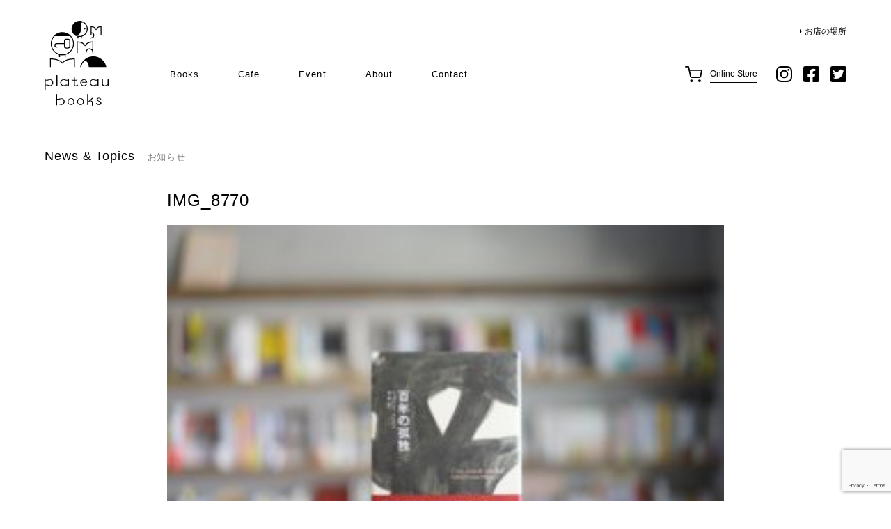

--- FILE ---
content_type: text/html; charset=UTF-8
request_url: https://plateau-books.com/1462/attachment/1463/
body_size: 6261
content:
<!DOCTYPE html>
<html lang="ja"
	prefix="og: https://ogp.me/ns#" >
    <head>
        <meta charset="UTF-8" >
        <link rel="shortcut icon" href="https://plateau-books.com/wp-content/themes/plateaubooks/images/pc/common/favicon.ico">
        <link rel="apple-touch-icon" href="https://plateau-books.com/wp-content/themes/plateaubooks/images/pc/common/android-chrome-512x512.png" sizes="152x152">
        <link rel="icon" href="https://plateau-books.com/wp-content/themes/plateaubooks/images/pc/common/apple-touch-icon-180x180.png" sizes="192x192" type="image/png">
                <meta name="viewport" content="width=1280">
                <title> IMG_8770 |  plateau books</title>
        <!--[if lt IE 9]>
        <script src="https://plateau-books.com/wp-content/themes/plateaubooks/js/html5shiv.js" type="text/javascript"></script>
        <![endif]-->

        <link rel="stylesheet" type="text/css" media="all" href="https://plateau-books.com/wp-content/themes/plateaubooks/style.css?20251211023929" />
                <link rel="stylesheet" type="text/css" media="all" href="https://plateau-books.com/wp-content/themes/plateaubooks/css/pc.css?20251211023929" />
        <link rel="stylesheet" type="text/css" media="all" href="https://plateau-books.com/wp-content/themes/plateaubooks/css/calendar.css?20251211023929" />
                <script src="https://ajax.googleapis.com/ajax/libs/jquery/1.11.2/jquery.min.js"></script>
        <script type='text/javascript' src="https://plateau-books.com/wp-content/themes/plateaubooks/js/common.js?20251211023929"></script>
        <script type='text/javascript' src="https://plateau-books.com/wp-content/themes/plateaubooks/js/jquery.inview.js"></script>
        <meta name='robots' content='max-image-preview:large' />
<link rel='dns-prefetch' href='//yubinbango.github.io' />
<link rel='dns-prefetch' href='//www.google.com' />
<link rel='dns-prefetch' href='//www.googletagmanager.com' />
<link rel="alternate" type="application/rss+xml" title="plateau books &raquo; IMG_8770 のコメントのフィード" href="https://plateau-books.com/1462/attachment/1463/feed/" />
<link rel='stylesheet' id='wp-block-library-css' href='https://plateau-books.com/wp-includes/css/dist/block-library/style.min.css?ver=6.6.4' type='text/css' media='all' />
<style id='classic-theme-styles-inline-css' type='text/css'>
/*! This file is auto-generated */
.wp-block-button__link{color:#fff;background-color:#32373c;border-radius:9999px;box-shadow:none;text-decoration:none;padding:calc(.667em + 2px) calc(1.333em + 2px);font-size:1.125em}.wp-block-file__button{background:#32373c;color:#fff;text-decoration:none}
</style>
<style id='global-styles-inline-css' type='text/css'>
:root{--wp--preset--aspect-ratio--square: 1;--wp--preset--aspect-ratio--4-3: 4/3;--wp--preset--aspect-ratio--3-4: 3/4;--wp--preset--aspect-ratio--3-2: 3/2;--wp--preset--aspect-ratio--2-3: 2/3;--wp--preset--aspect-ratio--16-9: 16/9;--wp--preset--aspect-ratio--9-16: 9/16;--wp--preset--color--black: #000000;--wp--preset--color--cyan-bluish-gray: #abb8c3;--wp--preset--color--white: #ffffff;--wp--preset--color--pale-pink: #f78da7;--wp--preset--color--vivid-red: #cf2e2e;--wp--preset--color--luminous-vivid-orange: #ff6900;--wp--preset--color--luminous-vivid-amber: #fcb900;--wp--preset--color--light-green-cyan: #7bdcb5;--wp--preset--color--vivid-green-cyan: #00d084;--wp--preset--color--pale-cyan-blue: #8ed1fc;--wp--preset--color--vivid-cyan-blue: #0693e3;--wp--preset--color--vivid-purple: #9b51e0;--wp--preset--gradient--vivid-cyan-blue-to-vivid-purple: linear-gradient(135deg,rgba(6,147,227,1) 0%,rgb(155,81,224) 100%);--wp--preset--gradient--light-green-cyan-to-vivid-green-cyan: linear-gradient(135deg,rgb(122,220,180) 0%,rgb(0,208,130) 100%);--wp--preset--gradient--luminous-vivid-amber-to-luminous-vivid-orange: linear-gradient(135deg,rgba(252,185,0,1) 0%,rgba(255,105,0,1) 100%);--wp--preset--gradient--luminous-vivid-orange-to-vivid-red: linear-gradient(135deg,rgba(255,105,0,1) 0%,rgb(207,46,46) 100%);--wp--preset--gradient--very-light-gray-to-cyan-bluish-gray: linear-gradient(135deg,rgb(238,238,238) 0%,rgb(169,184,195) 100%);--wp--preset--gradient--cool-to-warm-spectrum: linear-gradient(135deg,rgb(74,234,220) 0%,rgb(151,120,209) 20%,rgb(207,42,186) 40%,rgb(238,44,130) 60%,rgb(251,105,98) 80%,rgb(254,248,76) 100%);--wp--preset--gradient--blush-light-purple: linear-gradient(135deg,rgb(255,206,236) 0%,rgb(152,150,240) 100%);--wp--preset--gradient--blush-bordeaux: linear-gradient(135deg,rgb(254,205,165) 0%,rgb(254,45,45) 50%,rgb(107,0,62) 100%);--wp--preset--gradient--luminous-dusk: linear-gradient(135deg,rgb(255,203,112) 0%,rgb(199,81,192) 50%,rgb(65,88,208) 100%);--wp--preset--gradient--pale-ocean: linear-gradient(135deg,rgb(255,245,203) 0%,rgb(182,227,212) 50%,rgb(51,167,181) 100%);--wp--preset--gradient--electric-grass: linear-gradient(135deg,rgb(202,248,128) 0%,rgb(113,206,126) 100%);--wp--preset--gradient--midnight: linear-gradient(135deg,rgb(2,3,129) 0%,rgb(40,116,252) 100%);--wp--preset--font-size--small: 13px;--wp--preset--font-size--medium: 20px;--wp--preset--font-size--large: 36px;--wp--preset--font-size--x-large: 42px;--wp--preset--spacing--20: 0.44rem;--wp--preset--spacing--30: 0.67rem;--wp--preset--spacing--40: 1rem;--wp--preset--spacing--50: 1.5rem;--wp--preset--spacing--60: 2.25rem;--wp--preset--spacing--70: 3.38rem;--wp--preset--spacing--80: 5.06rem;--wp--preset--shadow--natural: 6px 6px 9px rgba(0, 0, 0, 0.2);--wp--preset--shadow--deep: 12px 12px 50px rgba(0, 0, 0, 0.4);--wp--preset--shadow--sharp: 6px 6px 0px rgba(0, 0, 0, 0.2);--wp--preset--shadow--outlined: 6px 6px 0px -3px rgba(255, 255, 255, 1), 6px 6px rgba(0, 0, 0, 1);--wp--preset--shadow--crisp: 6px 6px 0px rgba(0, 0, 0, 1);}:where(.is-layout-flex){gap: 0.5em;}:where(.is-layout-grid){gap: 0.5em;}body .is-layout-flex{display: flex;}.is-layout-flex{flex-wrap: wrap;align-items: center;}.is-layout-flex > :is(*, div){margin: 0;}body .is-layout-grid{display: grid;}.is-layout-grid > :is(*, div){margin: 0;}:where(.wp-block-columns.is-layout-flex){gap: 2em;}:where(.wp-block-columns.is-layout-grid){gap: 2em;}:where(.wp-block-post-template.is-layout-flex){gap: 1.25em;}:where(.wp-block-post-template.is-layout-grid){gap: 1.25em;}.has-black-color{color: var(--wp--preset--color--black) !important;}.has-cyan-bluish-gray-color{color: var(--wp--preset--color--cyan-bluish-gray) !important;}.has-white-color{color: var(--wp--preset--color--white) !important;}.has-pale-pink-color{color: var(--wp--preset--color--pale-pink) !important;}.has-vivid-red-color{color: var(--wp--preset--color--vivid-red) !important;}.has-luminous-vivid-orange-color{color: var(--wp--preset--color--luminous-vivid-orange) !important;}.has-luminous-vivid-amber-color{color: var(--wp--preset--color--luminous-vivid-amber) !important;}.has-light-green-cyan-color{color: var(--wp--preset--color--light-green-cyan) !important;}.has-vivid-green-cyan-color{color: var(--wp--preset--color--vivid-green-cyan) !important;}.has-pale-cyan-blue-color{color: var(--wp--preset--color--pale-cyan-blue) !important;}.has-vivid-cyan-blue-color{color: var(--wp--preset--color--vivid-cyan-blue) !important;}.has-vivid-purple-color{color: var(--wp--preset--color--vivid-purple) !important;}.has-black-background-color{background-color: var(--wp--preset--color--black) !important;}.has-cyan-bluish-gray-background-color{background-color: var(--wp--preset--color--cyan-bluish-gray) !important;}.has-white-background-color{background-color: var(--wp--preset--color--white) !important;}.has-pale-pink-background-color{background-color: var(--wp--preset--color--pale-pink) !important;}.has-vivid-red-background-color{background-color: var(--wp--preset--color--vivid-red) !important;}.has-luminous-vivid-orange-background-color{background-color: var(--wp--preset--color--luminous-vivid-orange) !important;}.has-luminous-vivid-amber-background-color{background-color: var(--wp--preset--color--luminous-vivid-amber) !important;}.has-light-green-cyan-background-color{background-color: var(--wp--preset--color--light-green-cyan) !important;}.has-vivid-green-cyan-background-color{background-color: var(--wp--preset--color--vivid-green-cyan) !important;}.has-pale-cyan-blue-background-color{background-color: var(--wp--preset--color--pale-cyan-blue) !important;}.has-vivid-cyan-blue-background-color{background-color: var(--wp--preset--color--vivid-cyan-blue) !important;}.has-vivid-purple-background-color{background-color: var(--wp--preset--color--vivid-purple) !important;}.has-black-border-color{border-color: var(--wp--preset--color--black) !important;}.has-cyan-bluish-gray-border-color{border-color: var(--wp--preset--color--cyan-bluish-gray) !important;}.has-white-border-color{border-color: var(--wp--preset--color--white) !important;}.has-pale-pink-border-color{border-color: var(--wp--preset--color--pale-pink) !important;}.has-vivid-red-border-color{border-color: var(--wp--preset--color--vivid-red) !important;}.has-luminous-vivid-orange-border-color{border-color: var(--wp--preset--color--luminous-vivid-orange) !important;}.has-luminous-vivid-amber-border-color{border-color: var(--wp--preset--color--luminous-vivid-amber) !important;}.has-light-green-cyan-border-color{border-color: var(--wp--preset--color--light-green-cyan) !important;}.has-vivid-green-cyan-border-color{border-color: var(--wp--preset--color--vivid-green-cyan) !important;}.has-pale-cyan-blue-border-color{border-color: var(--wp--preset--color--pale-cyan-blue) !important;}.has-vivid-cyan-blue-border-color{border-color: var(--wp--preset--color--vivid-cyan-blue) !important;}.has-vivid-purple-border-color{border-color: var(--wp--preset--color--vivid-purple) !important;}.has-vivid-cyan-blue-to-vivid-purple-gradient-background{background: var(--wp--preset--gradient--vivid-cyan-blue-to-vivid-purple) !important;}.has-light-green-cyan-to-vivid-green-cyan-gradient-background{background: var(--wp--preset--gradient--light-green-cyan-to-vivid-green-cyan) !important;}.has-luminous-vivid-amber-to-luminous-vivid-orange-gradient-background{background: var(--wp--preset--gradient--luminous-vivid-amber-to-luminous-vivid-orange) !important;}.has-luminous-vivid-orange-to-vivid-red-gradient-background{background: var(--wp--preset--gradient--luminous-vivid-orange-to-vivid-red) !important;}.has-very-light-gray-to-cyan-bluish-gray-gradient-background{background: var(--wp--preset--gradient--very-light-gray-to-cyan-bluish-gray) !important;}.has-cool-to-warm-spectrum-gradient-background{background: var(--wp--preset--gradient--cool-to-warm-spectrum) !important;}.has-blush-light-purple-gradient-background{background: var(--wp--preset--gradient--blush-light-purple) !important;}.has-blush-bordeaux-gradient-background{background: var(--wp--preset--gradient--blush-bordeaux) !important;}.has-luminous-dusk-gradient-background{background: var(--wp--preset--gradient--luminous-dusk) !important;}.has-pale-ocean-gradient-background{background: var(--wp--preset--gradient--pale-ocean) !important;}.has-electric-grass-gradient-background{background: var(--wp--preset--gradient--electric-grass) !important;}.has-midnight-gradient-background{background: var(--wp--preset--gradient--midnight) !important;}.has-small-font-size{font-size: var(--wp--preset--font-size--small) !important;}.has-medium-font-size{font-size: var(--wp--preset--font-size--medium) !important;}.has-large-font-size{font-size: var(--wp--preset--font-size--large) !important;}.has-x-large-font-size{font-size: var(--wp--preset--font-size--x-large) !important;}
:where(.wp-block-post-template.is-layout-flex){gap: 1.25em;}:where(.wp-block-post-template.is-layout-grid){gap: 1.25em;}
:where(.wp-block-columns.is-layout-flex){gap: 2em;}:where(.wp-block-columns.is-layout-grid){gap: 2em;}
:root :where(.wp-block-pullquote){font-size: 1.5em;line-height: 1.6;}
</style>
<link rel='stylesheet' id='contact-form-7-css' href='https://plateau-books.com/wp-content/plugins/contact-form-7/includes/css/styles.css?ver=5.1.6' type='text/css' media='all' />
<script type="text/javascript" src="https://plateau-books.com/wp-includes/js/jquery/jquery.min.js?ver=3.7.1" id="jquery-core-js"></script>
<script type="text/javascript" src="https://plateau-books.com/wp-includes/js/jquery/jquery-migrate.min.js?ver=3.4.1" id="jquery-migrate-js"></script>

<!-- Google アナリティクス スニペット (Site Kit が追加) -->
<script type="text/javascript" src="https://www.googletagmanager.com/gtag/js?id=UA-129769414-1" id="google_gtagjs-js" async></script>
<script type="text/javascript" id="google_gtagjs-js-after">
/* <![CDATA[ */
window.dataLayer = window.dataLayer || [];function gtag(){dataLayer.push(arguments);}
gtag('set', 'linker', {"domains":["plateau-books.com"]} );
gtag("js", new Date());
gtag("set", "developer_id.dZTNiMT", true);
gtag("config", "UA-129769414-1", {"anonymize_ip":true});
gtag("config", "GT-WRCMSDK");
/* ]]> */
</script>

<!-- (ここまで) Google アナリティクス スニペット (Site Kit が追加) -->
<link rel="https://api.w.org/" href="https://plateau-books.com/wp-json/" /><link rel="alternate" title="JSON" type="application/json" href="https://plateau-books.com/wp-json/wp/v2/media/1463" /><link rel="EditURI" type="application/rsd+xml" title="RSD" href="https://plateau-books.com/xmlrpc.php?rsd" />
<meta name="generator" content="WordPress 6.6.4" />
<link rel='shortlink' href='https://plateau-books.com/?p=1463' />
<link rel="alternate" title="oEmbed (JSON)" type="application/json+oembed" href="https://plateau-books.com/wp-json/oembed/1.0/embed?url=https%3A%2F%2Fplateau-books.com%2F1462%2Fattachment%2F1463%2F" />
<link rel="alternate" title="oEmbed (XML)" type="text/xml+oembed" href="https://plateau-books.com/wp-json/oembed/1.0/embed?url=https%3A%2F%2Fplateau-books.com%2F1462%2Fattachment%2F1463%2F&#038;format=xml" />
<meta name="generator" content="Site Kit by Google 1.102.0" /><style type="text/css">.recentcomments a{display:inline !important;padding:0 !important;margin:0 !important;}</style>			<script type="text/javascript" >
				window.ga=window.ga||function(){(ga.q=ga.q||[]).push(arguments)};ga.l=+new Date;
				ga('create', 'UA-129769414-2', 'auto');
				// Plugins
				ga('require', 'outboundLinkTracker');
				ga('send', 'pageview');
			</script>
			<script async src="https://www.google-analytics.com/analytics.js"></script>
			<script async src="https://plateau-books.com/wp-content/plugins/all-in-one-seo-pack-pro/public/js/vendor/autotrack.js"></script>
				<link rel="icon" href="https://plateau-books.com/wp-content/uploads/2018/12/cropped-EFD686BA-31FF-4DA4-8BDA-A2DF0855573B-32x32.png" sizes="32x32" />
<link rel="icon" href="https://plateau-books.com/wp-content/uploads/2018/12/cropped-EFD686BA-31FF-4DA4-8BDA-A2DF0855573B-192x192.png" sizes="192x192" />
<link rel="apple-touch-icon" href="https://plateau-books.com/wp-content/uploads/2018/12/cropped-EFD686BA-31FF-4DA4-8BDA-A2DF0855573B-180x180.png" />
<meta name="msapplication-TileImage" content="https://plateau-books.com/wp-content/uploads/2018/12/cropped-EFD686BA-31FF-4DA4-8BDA-A2DF0855573B-270x270.png" />
		<style type="text/css" id="wp-custom-css">
			.home .recommend,
.home .books,
.home .cafe{display:none}
header a.access {right:0}		</style>
		        
        <script type="text/javascript" >
            window.ga=window.ga||function(){(ga.q=ga.q||[]).push(arguments)};ga.l=+new Date;
            ga('create', 'UA-129769414-2', 'auto');
            // Plugins
            ga('require', 'outboundLinkTracker');
            ga('send', 'pageview');
        </script>

    </head>

<body class="attachment attachment-template-default single single-attachment postid-1463 attachmentid-1463 attachment-jpeg" id="1463">
<div id="wrap">
<!-- ========================================
HEADER
======================================== -->
	<header>
		<div class="in">
			<h1><a href="https://plateau-books.com">plateau books</a></h1>
			<ul class="box_navi">
				<li><a href="https://plateaubooks.thebase.in/" target="_blank">Books</a></li>
				<li><a href="https://plateau-books.com/cafe" >Cafe</a></li>
				<li><a href="https://plateau-books.com/event" >Event</a></li>
				<!-- li><a href="https://plateau-books.com/column" >Column</a></li -->
				<!-- li><a href="https://plateau-books.com/news" >News</a></li -->
				<li><a href="https://plateau-books.com/about" >About</a></li>
				<li><a href="https://plateau-books.com/contact" >Contact</a></li>
			</ul>
			<div class="cart">
				<a href="https://plateaubooks.thebase.in/" target="_blank">
					Online Store
				</a>
			</div>
			<ul class="box_sns">
				<li class="insta"><a href="https://www.instagram.com/plateau_books/" target="_blank">instagram</a></li>
				<li class="fb"><a href="https://www.facebook.com/pg/plateaubooks/about/?ref=page_internal" target="_blank">facebook</a></li>
				<li class="tw"><a href="https://twitter.com/plateau_books" target="_blank">twitter</a></li>
			</ul>
			<a href="http://urx.red/62uw" target="_blank" class="access arrow">お店の場所</a>
		</div>
	</header>




<div class="contents box_content news_single">
    <h2 class="list-fade">News &amp; Topics<span>お知らせ</span></h2>

    <div class="inner">
	
    <!-- ========================================
    MAIN
    ======================================== -->
	    <div class="main list-fade">

            <div class="mv">
                            </div>

            <h2>IMG_8770</h2>

            <div class="content">
                                <p class="attachment"><a href='https://plateau-books.com/wp-content/uploads/2019/03/IMG_8770.jpg'><img fetchpriority="high" decoding="async" width="300" height="200" src="https://plateau-books.com/wp-content/uploads/2019/03/IMG_8770-300x200.jpg" class="attachment-medium size-medium" alt="" /></a></p>
                            </div>
            
        </div>

   </div>
</div>





<!-- ========================================
STORE
======================================== -->
<div class="box_store list-fade">
    <div class="in">
        <div class="img">
            <img src="https://plateau-books.com/wp-content/themes/plateaubooks/images/pc/common/store.jpg" width="2304" height="1090" alt=""/>
        </div>
                        <div class="left">
            plateaubooksは文京区白山に2019年3月にopenした新刊本屋です。<br>
            店名の「plateau」は平坦を意味します。<br><br>
            平坦で変化のない時間。そんな時間にゆっくり本を読む。そんな時間を、それぞれの楽しみかたで過ごす場所になればと名付けました。1970年代から精肉店として使われていた空間に、古家具をならべ、本を置きました。新しく空間に役割をあたえることで、使われなくなった空間から、新しく価値が生まれました。<br><br>
            本屋として、本によって新しい価値、気づき、感情、行動など、日常のなかで通過している時間に、変化を感じられるようになればと思っています。<br><br>
            中央のテーブルで読書・お菓子・コーヒーなど雑談しながら本を楽しんでください。
        </div>
                <div class="right">
            〒112-0001　東京都文京区白山5-1-15 ラークヒルズ文京白山2階<br>
            都営三田線白山駅　A1出口より徒歩5分です。<br>
            <a href="https://plateau-books.com/schedule" class="schedule arrow">今月の営業日・営業時間</a><br>
            ※年末年始・夏季休暇等の長期休暇はHPにてお知らせいたします。
            <div class="btn">
                <a href="http://urx.red/62uw" target="_blank" class="arrow_l">Google Map</a>
            </div>
        </div>
    </div>
</div>

<!-- ========================================
FOOTER
======================================== -->
<footer>
    <div class="link">
        <a href="http://tokyokplus.com/" target="_blank">運営会社について</a>
        <a href="https://plateau-books.com/contact">お問い合わせ</a>
    </div>
            	<div class="copy">
        &copy;plateaubooks all right reserved.
    </div>
</footer>

<!-- wrapper -->
</div>

<script type='text/javascript' src="https://plateau-books.com/wp-content/themes/plateaubooks/js/moment.min.js"></script>
<script type='text/javascript' src="https://plateau-books.com/wp-content/themes/plateaubooks/js/fullcalendar.min.js"></script>
<script type='text/javascript' src="https://plateau-books.com/wp-content/themes/plateaubooks/js/gcal.js"></script>

<script type="text/javascript" src="https://yubinbango.github.io/yubinbango/yubinbango.js" id="yubinbango-js"></script>
<script type="text/javascript" id="contact-form-7-js-extra">
/* <![CDATA[ */
var wpcf7 = {"apiSettings":{"root":"https:\/\/plateau-books.com\/wp-json\/contact-form-7\/v1","namespace":"contact-form-7\/v1"}};
/* ]]> */
</script>
<script type="text/javascript" src="https://plateau-books.com/wp-content/plugins/contact-form-7/includes/js/scripts.js?ver=5.1.6" id="contact-form-7-js"></script>
<script type="text/javascript" src="https://www.google.com/recaptcha/api.js?render=6LeivlopAAAAAL-ywVDvmoT5FZHVWcVMn6N0Cu8y&amp;ver=3.0" id="google-recaptcha-js"></script>
<script type="text/javascript">
( function( grecaptcha, sitekey, actions ) {

	var wpcf7recaptcha = {

		execute: function( action ) {
			grecaptcha.execute(
				sitekey,
				{ action: action }
			).then( function( token ) {
				var forms = document.getElementsByTagName( 'form' );

				for ( var i = 0; i < forms.length; i++ ) {
					var fields = forms[ i ].getElementsByTagName( 'input' );

					for ( var j = 0; j < fields.length; j++ ) {
						var field = fields[ j ];

						if ( 'g-recaptcha-response' === field.getAttribute( 'name' ) ) {
							field.setAttribute( 'value', token );
							break;
						}
					}
				}
			} );
		},

		executeOnHomepage: function() {
			wpcf7recaptcha.execute( actions[ 'homepage' ] );
		},

		executeOnContactform: function() {
			wpcf7recaptcha.execute( actions[ 'contactform' ] );
		},

	};

	grecaptcha.ready(
		wpcf7recaptcha.executeOnHomepage
	);

	document.addEventListener( 'change',
		wpcf7recaptcha.executeOnContactform, false
	);

	document.addEventListener( 'wpcf7submit',
		wpcf7recaptcha.executeOnHomepage, false
	);

} )(
	grecaptcha,
	'6LeivlopAAAAAL-ywVDvmoT5FZHVWcVMn6N0Cu8y',
	{"homepage":"homepage","contactform":"contactform"}
);
</script>

</body>
</html>

--- FILE ---
content_type: text/html; charset=utf-8
request_url: https://www.google.com/recaptcha/api2/anchor?ar=1&k=6LeivlopAAAAAL-ywVDvmoT5FZHVWcVMn6N0Cu8y&co=aHR0cHM6Ly9wbGF0ZWF1LWJvb2tzLmNvbTo0NDM.&hl=en&v=jdMmXeCQEkPbnFDy9T04NbgJ&size=invisible&anchor-ms=20000&execute-ms=15000&cb=fab089dp556g
body_size: 46966
content:
<!DOCTYPE HTML><html dir="ltr" lang="en"><head><meta http-equiv="Content-Type" content="text/html; charset=UTF-8">
<meta http-equiv="X-UA-Compatible" content="IE=edge">
<title>reCAPTCHA</title>
<style type="text/css">
/* cyrillic-ext */
@font-face {
  font-family: 'Roboto';
  font-style: normal;
  font-weight: 400;
  font-stretch: 100%;
  src: url(//fonts.gstatic.com/s/roboto/v48/KFO7CnqEu92Fr1ME7kSn66aGLdTylUAMa3GUBHMdazTgWw.woff2) format('woff2');
  unicode-range: U+0460-052F, U+1C80-1C8A, U+20B4, U+2DE0-2DFF, U+A640-A69F, U+FE2E-FE2F;
}
/* cyrillic */
@font-face {
  font-family: 'Roboto';
  font-style: normal;
  font-weight: 400;
  font-stretch: 100%;
  src: url(//fonts.gstatic.com/s/roboto/v48/KFO7CnqEu92Fr1ME7kSn66aGLdTylUAMa3iUBHMdazTgWw.woff2) format('woff2');
  unicode-range: U+0301, U+0400-045F, U+0490-0491, U+04B0-04B1, U+2116;
}
/* greek-ext */
@font-face {
  font-family: 'Roboto';
  font-style: normal;
  font-weight: 400;
  font-stretch: 100%;
  src: url(//fonts.gstatic.com/s/roboto/v48/KFO7CnqEu92Fr1ME7kSn66aGLdTylUAMa3CUBHMdazTgWw.woff2) format('woff2');
  unicode-range: U+1F00-1FFF;
}
/* greek */
@font-face {
  font-family: 'Roboto';
  font-style: normal;
  font-weight: 400;
  font-stretch: 100%;
  src: url(//fonts.gstatic.com/s/roboto/v48/KFO7CnqEu92Fr1ME7kSn66aGLdTylUAMa3-UBHMdazTgWw.woff2) format('woff2');
  unicode-range: U+0370-0377, U+037A-037F, U+0384-038A, U+038C, U+038E-03A1, U+03A3-03FF;
}
/* math */
@font-face {
  font-family: 'Roboto';
  font-style: normal;
  font-weight: 400;
  font-stretch: 100%;
  src: url(//fonts.gstatic.com/s/roboto/v48/KFO7CnqEu92Fr1ME7kSn66aGLdTylUAMawCUBHMdazTgWw.woff2) format('woff2');
  unicode-range: U+0302-0303, U+0305, U+0307-0308, U+0310, U+0312, U+0315, U+031A, U+0326-0327, U+032C, U+032F-0330, U+0332-0333, U+0338, U+033A, U+0346, U+034D, U+0391-03A1, U+03A3-03A9, U+03B1-03C9, U+03D1, U+03D5-03D6, U+03F0-03F1, U+03F4-03F5, U+2016-2017, U+2034-2038, U+203C, U+2040, U+2043, U+2047, U+2050, U+2057, U+205F, U+2070-2071, U+2074-208E, U+2090-209C, U+20D0-20DC, U+20E1, U+20E5-20EF, U+2100-2112, U+2114-2115, U+2117-2121, U+2123-214F, U+2190, U+2192, U+2194-21AE, U+21B0-21E5, U+21F1-21F2, U+21F4-2211, U+2213-2214, U+2216-22FF, U+2308-230B, U+2310, U+2319, U+231C-2321, U+2336-237A, U+237C, U+2395, U+239B-23B7, U+23D0, U+23DC-23E1, U+2474-2475, U+25AF, U+25B3, U+25B7, U+25BD, U+25C1, U+25CA, U+25CC, U+25FB, U+266D-266F, U+27C0-27FF, U+2900-2AFF, U+2B0E-2B11, U+2B30-2B4C, U+2BFE, U+3030, U+FF5B, U+FF5D, U+1D400-1D7FF, U+1EE00-1EEFF;
}
/* symbols */
@font-face {
  font-family: 'Roboto';
  font-style: normal;
  font-weight: 400;
  font-stretch: 100%;
  src: url(//fonts.gstatic.com/s/roboto/v48/KFO7CnqEu92Fr1ME7kSn66aGLdTylUAMaxKUBHMdazTgWw.woff2) format('woff2');
  unicode-range: U+0001-000C, U+000E-001F, U+007F-009F, U+20DD-20E0, U+20E2-20E4, U+2150-218F, U+2190, U+2192, U+2194-2199, U+21AF, U+21E6-21F0, U+21F3, U+2218-2219, U+2299, U+22C4-22C6, U+2300-243F, U+2440-244A, U+2460-24FF, U+25A0-27BF, U+2800-28FF, U+2921-2922, U+2981, U+29BF, U+29EB, U+2B00-2BFF, U+4DC0-4DFF, U+FFF9-FFFB, U+10140-1018E, U+10190-1019C, U+101A0, U+101D0-101FD, U+102E0-102FB, U+10E60-10E7E, U+1D2C0-1D2D3, U+1D2E0-1D37F, U+1F000-1F0FF, U+1F100-1F1AD, U+1F1E6-1F1FF, U+1F30D-1F30F, U+1F315, U+1F31C, U+1F31E, U+1F320-1F32C, U+1F336, U+1F378, U+1F37D, U+1F382, U+1F393-1F39F, U+1F3A7-1F3A8, U+1F3AC-1F3AF, U+1F3C2, U+1F3C4-1F3C6, U+1F3CA-1F3CE, U+1F3D4-1F3E0, U+1F3ED, U+1F3F1-1F3F3, U+1F3F5-1F3F7, U+1F408, U+1F415, U+1F41F, U+1F426, U+1F43F, U+1F441-1F442, U+1F444, U+1F446-1F449, U+1F44C-1F44E, U+1F453, U+1F46A, U+1F47D, U+1F4A3, U+1F4B0, U+1F4B3, U+1F4B9, U+1F4BB, U+1F4BF, U+1F4C8-1F4CB, U+1F4D6, U+1F4DA, U+1F4DF, U+1F4E3-1F4E6, U+1F4EA-1F4ED, U+1F4F7, U+1F4F9-1F4FB, U+1F4FD-1F4FE, U+1F503, U+1F507-1F50B, U+1F50D, U+1F512-1F513, U+1F53E-1F54A, U+1F54F-1F5FA, U+1F610, U+1F650-1F67F, U+1F687, U+1F68D, U+1F691, U+1F694, U+1F698, U+1F6AD, U+1F6B2, U+1F6B9-1F6BA, U+1F6BC, U+1F6C6-1F6CF, U+1F6D3-1F6D7, U+1F6E0-1F6EA, U+1F6F0-1F6F3, U+1F6F7-1F6FC, U+1F700-1F7FF, U+1F800-1F80B, U+1F810-1F847, U+1F850-1F859, U+1F860-1F887, U+1F890-1F8AD, U+1F8B0-1F8BB, U+1F8C0-1F8C1, U+1F900-1F90B, U+1F93B, U+1F946, U+1F984, U+1F996, U+1F9E9, U+1FA00-1FA6F, U+1FA70-1FA7C, U+1FA80-1FA89, U+1FA8F-1FAC6, U+1FACE-1FADC, U+1FADF-1FAE9, U+1FAF0-1FAF8, U+1FB00-1FBFF;
}
/* vietnamese */
@font-face {
  font-family: 'Roboto';
  font-style: normal;
  font-weight: 400;
  font-stretch: 100%;
  src: url(//fonts.gstatic.com/s/roboto/v48/KFO7CnqEu92Fr1ME7kSn66aGLdTylUAMa3OUBHMdazTgWw.woff2) format('woff2');
  unicode-range: U+0102-0103, U+0110-0111, U+0128-0129, U+0168-0169, U+01A0-01A1, U+01AF-01B0, U+0300-0301, U+0303-0304, U+0308-0309, U+0323, U+0329, U+1EA0-1EF9, U+20AB;
}
/* latin-ext */
@font-face {
  font-family: 'Roboto';
  font-style: normal;
  font-weight: 400;
  font-stretch: 100%;
  src: url(//fonts.gstatic.com/s/roboto/v48/KFO7CnqEu92Fr1ME7kSn66aGLdTylUAMa3KUBHMdazTgWw.woff2) format('woff2');
  unicode-range: U+0100-02BA, U+02BD-02C5, U+02C7-02CC, U+02CE-02D7, U+02DD-02FF, U+0304, U+0308, U+0329, U+1D00-1DBF, U+1E00-1E9F, U+1EF2-1EFF, U+2020, U+20A0-20AB, U+20AD-20C0, U+2113, U+2C60-2C7F, U+A720-A7FF;
}
/* latin */
@font-face {
  font-family: 'Roboto';
  font-style: normal;
  font-weight: 400;
  font-stretch: 100%;
  src: url(//fonts.gstatic.com/s/roboto/v48/KFO7CnqEu92Fr1ME7kSn66aGLdTylUAMa3yUBHMdazQ.woff2) format('woff2');
  unicode-range: U+0000-00FF, U+0131, U+0152-0153, U+02BB-02BC, U+02C6, U+02DA, U+02DC, U+0304, U+0308, U+0329, U+2000-206F, U+20AC, U+2122, U+2191, U+2193, U+2212, U+2215, U+FEFF, U+FFFD;
}
/* cyrillic-ext */
@font-face {
  font-family: 'Roboto';
  font-style: normal;
  font-weight: 500;
  font-stretch: 100%;
  src: url(//fonts.gstatic.com/s/roboto/v48/KFO7CnqEu92Fr1ME7kSn66aGLdTylUAMa3GUBHMdazTgWw.woff2) format('woff2');
  unicode-range: U+0460-052F, U+1C80-1C8A, U+20B4, U+2DE0-2DFF, U+A640-A69F, U+FE2E-FE2F;
}
/* cyrillic */
@font-face {
  font-family: 'Roboto';
  font-style: normal;
  font-weight: 500;
  font-stretch: 100%;
  src: url(//fonts.gstatic.com/s/roboto/v48/KFO7CnqEu92Fr1ME7kSn66aGLdTylUAMa3iUBHMdazTgWw.woff2) format('woff2');
  unicode-range: U+0301, U+0400-045F, U+0490-0491, U+04B0-04B1, U+2116;
}
/* greek-ext */
@font-face {
  font-family: 'Roboto';
  font-style: normal;
  font-weight: 500;
  font-stretch: 100%;
  src: url(//fonts.gstatic.com/s/roboto/v48/KFO7CnqEu92Fr1ME7kSn66aGLdTylUAMa3CUBHMdazTgWw.woff2) format('woff2');
  unicode-range: U+1F00-1FFF;
}
/* greek */
@font-face {
  font-family: 'Roboto';
  font-style: normal;
  font-weight: 500;
  font-stretch: 100%;
  src: url(//fonts.gstatic.com/s/roboto/v48/KFO7CnqEu92Fr1ME7kSn66aGLdTylUAMa3-UBHMdazTgWw.woff2) format('woff2');
  unicode-range: U+0370-0377, U+037A-037F, U+0384-038A, U+038C, U+038E-03A1, U+03A3-03FF;
}
/* math */
@font-face {
  font-family: 'Roboto';
  font-style: normal;
  font-weight: 500;
  font-stretch: 100%;
  src: url(//fonts.gstatic.com/s/roboto/v48/KFO7CnqEu92Fr1ME7kSn66aGLdTylUAMawCUBHMdazTgWw.woff2) format('woff2');
  unicode-range: U+0302-0303, U+0305, U+0307-0308, U+0310, U+0312, U+0315, U+031A, U+0326-0327, U+032C, U+032F-0330, U+0332-0333, U+0338, U+033A, U+0346, U+034D, U+0391-03A1, U+03A3-03A9, U+03B1-03C9, U+03D1, U+03D5-03D6, U+03F0-03F1, U+03F4-03F5, U+2016-2017, U+2034-2038, U+203C, U+2040, U+2043, U+2047, U+2050, U+2057, U+205F, U+2070-2071, U+2074-208E, U+2090-209C, U+20D0-20DC, U+20E1, U+20E5-20EF, U+2100-2112, U+2114-2115, U+2117-2121, U+2123-214F, U+2190, U+2192, U+2194-21AE, U+21B0-21E5, U+21F1-21F2, U+21F4-2211, U+2213-2214, U+2216-22FF, U+2308-230B, U+2310, U+2319, U+231C-2321, U+2336-237A, U+237C, U+2395, U+239B-23B7, U+23D0, U+23DC-23E1, U+2474-2475, U+25AF, U+25B3, U+25B7, U+25BD, U+25C1, U+25CA, U+25CC, U+25FB, U+266D-266F, U+27C0-27FF, U+2900-2AFF, U+2B0E-2B11, U+2B30-2B4C, U+2BFE, U+3030, U+FF5B, U+FF5D, U+1D400-1D7FF, U+1EE00-1EEFF;
}
/* symbols */
@font-face {
  font-family: 'Roboto';
  font-style: normal;
  font-weight: 500;
  font-stretch: 100%;
  src: url(//fonts.gstatic.com/s/roboto/v48/KFO7CnqEu92Fr1ME7kSn66aGLdTylUAMaxKUBHMdazTgWw.woff2) format('woff2');
  unicode-range: U+0001-000C, U+000E-001F, U+007F-009F, U+20DD-20E0, U+20E2-20E4, U+2150-218F, U+2190, U+2192, U+2194-2199, U+21AF, U+21E6-21F0, U+21F3, U+2218-2219, U+2299, U+22C4-22C6, U+2300-243F, U+2440-244A, U+2460-24FF, U+25A0-27BF, U+2800-28FF, U+2921-2922, U+2981, U+29BF, U+29EB, U+2B00-2BFF, U+4DC0-4DFF, U+FFF9-FFFB, U+10140-1018E, U+10190-1019C, U+101A0, U+101D0-101FD, U+102E0-102FB, U+10E60-10E7E, U+1D2C0-1D2D3, U+1D2E0-1D37F, U+1F000-1F0FF, U+1F100-1F1AD, U+1F1E6-1F1FF, U+1F30D-1F30F, U+1F315, U+1F31C, U+1F31E, U+1F320-1F32C, U+1F336, U+1F378, U+1F37D, U+1F382, U+1F393-1F39F, U+1F3A7-1F3A8, U+1F3AC-1F3AF, U+1F3C2, U+1F3C4-1F3C6, U+1F3CA-1F3CE, U+1F3D4-1F3E0, U+1F3ED, U+1F3F1-1F3F3, U+1F3F5-1F3F7, U+1F408, U+1F415, U+1F41F, U+1F426, U+1F43F, U+1F441-1F442, U+1F444, U+1F446-1F449, U+1F44C-1F44E, U+1F453, U+1F46A, U+1F47D, U+1F4A3, U+1F4B0, U+1F4B3, U+1F4B9, U+1F4BB, U+1F4BF, U+1F4C8-1F4CB, U+1F4D6, U+1F4DA, U+1F4DF, U+1F4E3-1F4E6, U+1F4EA-1F4ED, U+1F4F7, U+1F4F9-1F4FB, U+1F4FD-1F4FE, U+1F503, U+1F507-1F50B, U+1F50D, U+1F512-1F513, U+1F53E-1F54A, U+1F54F-1F5FA, U+1F610, U+1F650-1F67F, U+1F687, U+1F68D, U+1F691, U+1F694, U+1F698, U+1F6AD, U+1F6B2, U+1F6B9-1F6BA, U+1F6BC, U+1F6C6-1F6CF, U+1F6D3-1F6D7, U+1F6E0-1F6EA, U+1F6F0-1F6F3, U+1F6F7-1F6FC, U+1F700-1F7FF, U+1F800-1F80B, U+1F810-1F847, U+1F850-1F859, U+1F860-1F887, U+1F890-1F8AD, U+1F8B0-1F8BB, U+1F8C0-1F8C1, U+1F900-1F90B, U+1F93B, U+1F946, U+1F984, U+1F996, U+1F9E9, U+1FA00-1FA6F, U+1FA70-1FA7C, U+1FA80-1FA89, U+1FA8F-1FAC6, U+1FACE-1FADC, U+1FADF-1FAE9, U+1FAF0-1FAF8, U+1FB00-1FBFF;
}
/* vietnamese */
@font-face {
  font-family: 'Roboto';
  font-style: normal;
  font-weight: 500;
  font-stretch: 100%;
  src: url(//fonts.gstatic.com/s/roboto/v48/KFO7CnqEu92Fr1ME7kSn66aGLdTylUAMa3OUBHMdazTgWw.woff2) format('woff2');
  unicode-range: U+0102-0103, U+0110-0111, U+0128-0129, U+0168-0169, U+01A0-01A1, U+01AF-01B0, U+0300-0301, U+0303-0304, U+0308-0309, U+0323, U+0329, U+1EA0-1EF9, U+20AB;
}
/* latin-ext */
@font-face {
  font-family: 'Roboto';
  font-style: normal;
  font-weight: 500;
  font-stretch: 100%;
  src: url(//fonts.gstatic.com/s/roboto/v48/KFO7CnqEu92Fr1ME7kSn66aGLdTylUAMa3KUBHMdazTgWw.woff2) format('woff2');
  unicode-range: U+0100-02BA, U+02BD-02C5, U+02C7-02CC, U+02CE-02D7, U+02DD-02FF, U+0304, U+0308, U+0329, U+1D00-1DBF, U+1E00-1E9F, U+1EF2-1EFF, U+2020, U+20A0-20AB, U+20AD-20C0, U+2113, U+2C60-2C7F, U+A720-A7FF;
}
/* latin */
@font-face {
  font-family: 'Roboto';
  font-style: normal;
  font-weight: 500;
  font-stretch: 100%;
  src: url(//fonts.gstatic.com/s/roboto/v48/KFO7CnqEu92Fr1ME7kSn66aGLdTylUAMa3yUBHMdazQ.woff2) format('woff2');
  unicode-range: U+0000-00FF, U+0131, U+0152-0153, U+02BB-02BC, U+02C6, U+02DA, U+02DC, U+0304, U+0308, U+0329, U+2000-206F, U+20AC, U+2122, U+2191, U+2193, U+2212, U+2215, U+FEFF, U+FFFD;
}
/* cyrillic-ext */
@font-face {
  font-family: 'Roboto';
  font-style: normal;
  font-weight: 900;
  font-stretch: 100%;
  src: url(//fonts.gstatic.com/s/roboto/v48/KFO7CnqEu92Fr1ME7kSn66aGLdTylUAMa3GUBHMdazTgWw.woff2) format('woff2');
  unicode-range: U+0460-052F, U+1C80-1C8A, U+20B4, U+2DE0-2DFF, U+A640-A69F, U+FE2E-FE2F;
}
/* cyrillic */
@font-face {
  font-family: 'Roboto';
  font-style: normal;
  font-weight: 900;
  font-stretch: 100%;
  src: url(//fonts.gstatic.com/s/roboto/v48/KFO7CnqEu92Fr1ME7kSn66aGLdTylUAMa3iUBHMdazTgWw.woff2) format('woff2');
  unicode-range: U+0301, U+0400-045F, U+0490-0491, U+04B0-04B1, U+2116;
}
/* greek-ext */
@font-face {
  font-family: 'Roboto';
  font-style: normal;
  font-weight: 900;
  font-stretch: 100%;
  src: url(//fonts.gstatic.com/s/roboto/v48/KFO7CnqEu92Fr1ME7kSn66aGLdTylUAMa3CUBHMdazTgWw.woff2) format('woff2');
  unicode-range: U+1F00-1FFF;
}
/* greek */
@font-face {
  font-family: 'Roboto';
  font-style: normal;
  font-weight: 900;
  font-stretch: 100%;
  src: url(//fonts.gstatic.com/s/roboto/v48/KFO7CnqEu92Fr1ME7kSn66aGLdTylUAMa3-UBHMdazTgWw.woff2) format('woff2');
  unicode-range: U+0370-0377, U+037A-037F, U+0384-038A, U+038C, U+038E-03A1, U+03A3-03FF;
}
/* math */
@font-face {
  font-family: 'Roboto';
  font-style: normal;
  font-weight: 900;
  font-stretch: 100%;
  src: url(//fonts.gstatic.com/s/roboto/v48/KFO7CnqEu92Fr1ME7kSn66aGLdTylUAMawCUBHMdazTgWw.woff2) format('woff2');
  unicode-range: U+0302-0303, U+0305, U+0307-0308, U+0310, U+0312, U+0315, U+031A, U+0326-0327, U+032C, U+032F-0330, U+0332-0333, U+0338, U+033A, U+0346, U+034D, U+0391-03A1, U+03A3-03A9, U+03B1-03C9, U+03D1, U+03D5-03D6, U+03F0-03F1, U+03F4-03F5, U+2016-2017, U+2034-2038, U+203C, U+2040, U+2043, U+2047, U+2050, U+2057, U+205F, U+2070-2071, U+2074-208E, U+2090-209C, U+20D0-20DC, U+20E1, U+20E5-20EF, U+2100-2112, U+2114-2115, U+2117-2121, U+2123-214F, U+2190, U+2192, U+2194-21AE, U+21B0-21E5, U+21F1-21F2, U+21F4-2211, U+2213-2214, U+2216-22FF, U+2308-230B, U+2310, U+2319, U+231C-2321, U+2336-237A, U+237C, U+2395, U+239B-23B7, U+23D0, U+23DC-23E1, U+2474-2475, U+25AF, U+25B3, U+25B7, U+25BD, U+25C1, U+25CA, U+25CC, U+25FB, U+266D-266F, U+27C0-27FF, U+2900-2AFF, U+2B0E-2B11, U+2B30-2B4C, U+2BFE, U+3030, U+FF5B, U+FF5D, U+1D400-1D7FF, U+1EE00-1EEFF;
}
/* symbols */
@font-face {
  font-family: 'Roboto';
  font-style: normal;
  font-weight: 900;
  font-stretch: 100%;
  src: url(//fonts.gstatic.com/s/roboto/v48/KFO7CnqEu92Fr1ME7kSn66aGLdTylUAMaxKUBHMdazTgWw.woff2) format('woff2');
  unicode-range: U+0001-000C, U+000E-001F, U+007F-009F, U+20DD-20E0, U+20E2-20E4, U+2150-218F, U+2190, U+2192, U+2194-2199, U+21AF, U+21E6-21F0, U+21F3, U+2218-2219, U+2299, U+22C4-22C6, U+2300-243F, U+2440-244A, U+2460-24FF, U+25A0-27BF, U+2800-28FF, U+2921-2922, U+2981, U+29BF, U+29EB, U+2B00-2BFF, U+4DC0-4DFF, U+FFF9-FFFB, U+10140-1018E, U+10190-1019C, U+101A0, U+101D0-101FD, U+102E0-102FB, U+10E60-10E7E, U+1D2C0-1D2D3, U+1D2E0-1D37F, U+1F000-1F0FF, U+1F100-1F1AD, U+1F1E6-1F1FF, U+1F30D-1F30F, U+1F315, U+1F31C, U+1F31E, U+1F320-1F32C, U+1F336, U+1F378, U+1F37D, U+1F382, U+1F393-1F39F, U+1F3A7-1F3A8, U+1F3AC-1F3AF, U+1F3C2, U+1F3C4-1F3C6, U+1F3CA-1F3CE, U+1F3D4-1F3E0, U+1F3ED, U+1F3F1-1F3F3, U+1F3F5-1F3F7, U+1F408, U+1F415, U+1F41F, U+1F426, U+1F43F, U+1F441-1F442, U+1F444, U+1F446-1F449, U+1F44C-1F44E, U+1F453, U+1F46A, U+1F47D, U+1F4A3, U+1F4B0, U+1F4B3, U+1F4B9, U+1F4BB, U+1F4BF, U+1F4C8-1F4CB, U+1F4D6, U+1F4DA, U+1F4DF, U+1F4E3-1F4E6, U+1F4EA-1F4ED, U+1F4F7, U+1F4F9-1F4FB, U+1F4FD-1F4FE, U+1F503, U+1F507-1F50B, U+1F50D, U+1F512-1F513, U+1F53E-1F54A, U+1F54F-1F5FA, U+1F610, U+1F650-1F67F, U+1F687, U+1F68D, U+1F691, U+1F694, U+1F698, U+1F6AD, U+1F6B2, U+1F6B9-1F6BA, U+1F6BC, U+1F6C6-1F6CF, U+1F6D3-1F6D7, U+1F6E0-1F6EA, U+1F6F0-1F6F3, U+1F6F7-1F6FC, U+1F700-1F7FF, U+1F800-1F80B, U+1F810-1F847, U+1F850-1F859, U+1F860-1F887, U+1F890-1F8AD, U+1F8B0-1F8BB, U+1F8C0-1F8C1, U+1F900-1F90B, U+1F93B, U+1F946, U+1F984, U+1F996, U+1F9E9, U+1FA00-1FA6F, U+1FA70-1FA7C, U+1FA80-1FA89, U+1FA8F-1FAC6, U+1FACE-1FADC, U+1FADF-1FAE9, U+1FAF0-1FAF8, U+1FB00-1FBFF;
}
/* vietnamese */
@font-face {
  font-family: 'Roboto';
  font-style: normal;
  font-weight: 900;
  font-stretch: 100%;
  src: url(//fonts.gstatic.com/s/roboto/v48/KFO7CnqEu92Fr1ME7kSn66aGLdTylUAMa3OUBHMdazTgWw.woff2) format('woff2');
  unicode-range: U+0102-0103, U+0110-0111, U+0128-0129, U+0168-0169, U+01A0-01A1, U+01AF-01B0, U+0300-0301, U+0303-0304, U+0308-0309, U+0323, U+0329, U+1EA0-1EF9, U+20AB;
}
/* latin-ext */
@font-face {
  font-family: 'Roboto';
  font-style: normal;
  font-weight: 900;
  font-stretch: 100%;
  src: url(//fonts.gstatic.com/s/roboto/v48/KFO7CnqEu92Fr1ME7kSn66aGLdTylUAMa3KUBHMdazTgWw.woff2) format('woff2');
  unicode-range: U+0100-02BA, U+02BD-02C5, U+02C7-02CC, U+02CE-02D7, U+02DD-02FF, U+0304, U+0308, U+0329, U+1D00-1DBF, U+1E00-1E9F, U+1EF2-1EFF, U+2020, U+20A0-20AB, U+20AD-20C0, U+2113, U+2C60-2C7F, U+A720-A7FF;
}
/* latin */
@font-face {
  font-family: 'Roboto';
  font-style: normal;
  font-weight: 900;
  font-stretch: 100%;
  src: url(//fonts.gstatic.com/s/roboto/v48/KFO7CnqEu92Fr1ME7kSn66aGLdTylUAMa3yUBHMdazQ.woff2) format('woff2');
  unicode-range: U+0000-00FF, U+0131, U+0152-0153, U+02BB-02BC, U+02C6, U+02DA, U+02DC, U+0304, U+0308, U+0329, U+2000-206F, U+20AC, U+2122, U+2191, U+2193, U+2212, U+2215, U+FEFF, U+FFFD;
}

</style>
<link rel="stylesheet" type="text/css" href="https://www.gstatic.com/recaptcha/releases/jdMmXeCQEkPbnFDy9T04NbgJ/styles__ltr.css">
<script nonce="Qmhxbs199SgNNi1mfnYOzw" type="text/javascript">window['__recaptcha_api'] = 'https://www.google.com/recaptcha/api2/';</script>
<script type="text/javascript" src="https://www.gstatic.com/recaptcha/releases/jdMmXeCQEkPbnFDy9T04NbgJ/recaptcha__en.js" nonce="Qmhxbs199SgNNi1mfnYOzw">
      
    </script></head>
<body><div id="rc-anchor-alert" class="rc-anchor-alert"></div>
<input type="hidden" id="recaptcha-token" value="[base64]">
<script type="text/javascript" nonce="Qmhxbs199SgNNi1mfnYOzw">
      recaptcha.anchor.Main.init("[\x22ainput\x22,[\x22bgdata\x22,\x22\x22,\[base64]/[base64]/e2RvbmU6ZmFsc2UsdmFsdWU6ZVtIKytdfTp7ZG9uZTp0cnVlfX19LGkxPWZ1bmN0aW9uKGUsSCl7SC5ILmxlbmd0aD4xMDQ/[base64]/[base64]/[base64]/[base64]/[base64]/[base64]/[base64]/[base64]/[base64]/RXAoZS5QLGUpOlFVKHRydWUsOCxlKX0sRT1mdW5jdGlvbihlLEgsRixoLEssUCl7aWYoSC5oLmxlbmd0aCl7SC5CSD0oSC5vJiYiOlRRUjpUUVI6IigpLEYpLEgubz10cnVlO3RyeXtLPUguSigpLEguWj1LLEguTz0wLEgudT0wLEgudj1LLFA9T3AoRixIKSxlPWU/[base64]/[base64]/[base64]/[base64]\x22,\[base64]\\u003d\\u003d\x22,\x22wrFgw5VJw6YOw4o8KB3CihnDp3cGw5TCoTBCC8ONwpEgwp5EIsKbw6zCqsOyPsK9wonDqA3CmgLCtjbDlsKbASUuwq1LWXINwq7Dono8MhvCk8KnO8KXNX/DrMOER8OPQsKmQ2bDrCXCrMOaXUsma8OAc8KRwpTDm3/Ds1g3wqrDhMO+R8Ohw53CsEnDicODw5/DhMKALsOKwrvDoRRyw4ByI8KTw4nDmXdUY23DiDldw6/CjsKWRsO1w5zDl8KqCMK0w7BxTMOhUMKqIcK7MFYgwplFwqF+woRtwrPDhmRowoxRQUTClEwzwr7DisOUGTkPf3FISSLDhMOFwpnDoj5Lw4MgHzRJAnBcwqM9W1QoIU0ECk/ChDxTw6nDpyHCjcKrw53Cn0Z7LncSwpDDiEDCtMOrw6Zkw7xdw7XDmsKKwoMvXijCh8K3wrMfwoRnwp/CicKGw4rDiFVXewNww6xVNkohVB7DtcKuwrt7YXdGWHM/wq3Ct2TDt2zDkiDCuC/DlMKnXjoww6HDug1gw4XCi8OIAB/Dm8OHTMKhwpJnYsKiw7RFEQ7DsH7Dr3zDlEpTwplhw7cfX8Kxw6kiwqpBIj1iw7XCpgrDqEU/w6pnZDnCpsK7ciI5wokyW8OfZsO+wo3DjcKpZ01RwosBwq0rM8OZw4IXDMKhw4taQMKRwp12Z8OWwowvP8KyB8O6BMK5G8ObZ8OyMRDCusKsw692wq/DpDPCuXPChsKswrAHZVkWF0fCk8O3woDDiAzCtMK5fMKQOREcSsKnwo1AEMO1wpMYTMOSwotfW8O4DsOqw4YuM8KJCcOmwofCmX5Kw6wYX1jDg1PCm8K+wqHDkmY5KCjDscOcwqo9w4XCr8OXw6jDq13CiAs9PW08D8O+wp5raMO5w53ClsKIQMKhDcKowpAzwp/DgWbCgcK3eFY/GAbDgcKHF8OIwpbDvcKSZDzCtwXDsU5Gw7LChsOWw7YXwrPCs1TDq3LDljVZR0U2E8KeWMOlVsOnw4UkwrEJJBrDrGcFw61vB1bDisO9wpR/fMK3woc5SVtGwpB/w4Y6dsOsfRjDi1UsfMOCLhAZW8KKwqgcw6PDksOCWyHDmxzDkTTChcO5MyPClMOuw6vDtUXCnsOjwqXDiwtYw6fCrMOmMSZIwqI8w6gBHR/DtFxLMcOqwqh8wp/DmRV1woN9U8ORQMKWwoLCkcKRwoPCg2sswpZ7wrvCgMOFwrbDrW7Do8O2CMKlwofCsTJCHk0iHi/Co8K1wolTw7pEwqEKCMKdLMKKwrLDuAXCrQYRw7xyP3/DqcKwwrtceGJ3PcKFwq4sZ8OXQXV9w7A8wrlhCwXClMORw4/Ch8O0KQxpw4TDkcKOwqvDoRLDnGbDsW/CscO8w45Ew6wDw7/DoRjCoCIdwr8iUjDDmMKRFwDDsMKmCAPCv8OBasKAWTDDmsKww7HCiVcnI8OFw7LCvw89w7NFwqjDrA8lw4o+cj14fMOdwo1Tw6UQw6k7PHNPw68VwppcRFZqdMOBw4LDoU1/w69BUTs8SyjDicKFw5V4XcOAJ8ORJ8O3NMK8w7DCohwBw5HCs8KxMsKxw4FDOsONQQIICVVGwoBBwpRhEMO5A0nDsy0lE8K7wpfDkcKnwrsKKT/[base64]/PsOQHUwiSV9LOTcRZAvDqzfDrAjDscKawpxywobDvMODA2cNf3hWwpNjf8OQwqnDjcKnwr5rYMOXw7Amf8KXwp1fVMKgDC7CssO2aCbCpMKoL381CcOcw5tmcyFPH2bCt8OIT0hOAgTCgEMUw57Ctwd7w7PChFjDo3tGw6PCosOdej/[base64]/w45/w5bDi2dSwovDpkjCs8KOw5LDl8OKwrzClsKEfMOJOsKEX8OdwqRywpRgw4xVw4PCmcOHw68PJsKKeVrDoCzCsBfCqcK4wrfDoyrCp8KrRB1IVh/CvAnDtMO6JsKSYX3CpcKnJHMtV8KOe0XCssKaMMOdw454X3g7w53Do8K1wqHDklU3w4DDhsKvNMO7D8OnRDXDknVnGAbDgGzCiCvDnS0KwpxAE8OtwoZ2IcOAUcK2LMK6wpxyIT3DlcKxw6J2Z8O7wqxCwrfCvDZ/w7fCujMCWVxEKSTCv8Klwq9TwqDDqMKXw5Zlw4TCqGg2w5oSZsK8ZcK0ScKfwo3CnsKgLAbCl2UGwoN1wooKwpomw6t2GcOiw6/[base64]/CkMKwPcK5M2AZwojCusOwA2/DsMO9ElvCnRbDngjDpn4gA8OqRsK6asKLwpRVw7NLw6HDmsKdwpXDpTLCrcOEwpAsw7/[base64]/DnzPCrMKyFcOBHghEJRtKwo3DgsOswqAlwrU1wqtRw5haf3tlBzQkwqPCmUN6CsOTwrnCjsKAcwXDqcKMWRUiwoAbccOfw4XDlcKjw6RHED5Nw5UoJsK/FTfCn8KZwpEnwo3Dt8O/DcOnFMOhbsKPIsK5w5bDrsKmw7rDjDbCuMOLZMOhwoMIBV/DviDCj8OYw4zCgcKBw4XCrUzCmMOtwocHHcK8bcK/[base64]/DnsK8w5pWGMOqwp/DnVhnM8OrwrXCocOGw7TDm3EHWMKMAcKwwqg/[base64]/w4zCgsOGJ8O9w7XCt8K9IjrDpiTDtcKow4DCl8K3L3tENcKSfsObwqsowqQYCAcUES5uwpDChVDDv8KFQBXDr3/DhFUsZlDDlgsRKcKyY8OjHk/Cs17Dv8K9wr58wrMQNyfCu8KwwpcSMnzDoiLDrHB1FMOsw5jDhThqw5XCqsOMMnENw6XCj8KmTV/DuTFWw795KMKKXMKOwpHChXfDmsK/wq/CqsK3wqduWsOLwo/CuDsdw6vDoMKIdAnCjTY0QznCvAfCqsKfw4tKcj7DtnXCr8OFwp0Wwo7DnlLDqyZHwrfCrDvDi8OyEgEVEGvDgBvDv8OVw6TCncKNfivCmGvDtMOOc8OMw7/CghB0w4c+AsKoSlR0X8Obwo4FwqDDjmFHb8KFHzduw67DmMKZwqjDlMKBwrLCpcKMw5MmEcK8wpZWworCpsKSHh82w4PDvMKxwo7CicKQR8KBw4sSCF47wpoJw78KOWd/[base64]/w6bDqsOqCcKoeMK7wrEJQcOWG8KNw5xtc8KYBDdewpjCr8OOCih0V8KtwpXDmB1RV23CssOUAMOVTX8UBGvDhcK1Gx9xY2UfAMKmeH/Dn8OmXsK9NcOHwqLCpMO5cHjCjldtw5XDnsKsw6vChcKBZlbDrELDjcKZwpcbUVjCr8Ogw63DnsKRCsKMw4gqMX/[base64]/[base64]/wpwDFHN8wrR+w4cGOFQ8wqTDvl/DsBQta8KVdz3Cp8O1KHZaLFvDi8OywrzCtSQTVMOCw5DCtjsUKX/DvUzDrUEmwpt1IsOCw7XCr8ORWjkAw5XDtz3CjR1hwrJ7w5zCtFUtYAFBw6LCnsKqLMK0AiHClGXDkcKnwrzDrWBAacKtaHzCkhvCtsOowq5rRj/Cu8K8YwNZBgTDgMOYwqNqw43Dg8OSw6vCssKtwrzCpTTCuWYwASduw7vCo8K7JRvDmMK6wqlnw4TDocOrworDkcKww7bCmsK0wrLCi8OLS8O3Q8Olw4/CpH1Awq3CqxEXJcO2DAJlC8Oiw6VBwrQUw6fDo8OFHXV5w7UGa8OIwr5+w7bCrnXCrUfCsj0cwp3Cmk1Vw4NIOWPDo1LDncOTY8OAWzg+JMKiPsOHbn3Dki/CtsKSIhTDsMOOwr3CrTsBaMOgbMKyw5cse8O3w6LCqgpsw73CmMOYYDbDsBXCssKew4rDk1/CkWAKbMK5Pg3DpnjCicO0w5olYMKCMi07ScO5w7bCmCLDscKqDsOYw7XDlcKOwp4rcgHCskzDkwszw48CwrjDocKgw4PCh8Otw47CojYtcsKOQRcachrDtCd8wpvDuU3CoUzCmMKjwotiw50dFsKzUsO/acKiw5lkfhDDtMOuw6VsXcOydz/CscK6worDmMO3WkvCmWcidsKIwrrCkmPCkC/CnRXCvcOeBcOaw7cgBsOjdxVGN8OKw7bCqcKZwpZ3ZULDm8Otw5DCkFrDjxHDrAk7NcOQFMOawoLCnsOqwoXCsgvDksKBW8KIJWnDncKiwqt5QDvDnjDCucKbPVZ9wp9WwrpMw68Ww53Cp8OaZsOww4vDksOxUg4Vw78lw7M1KcOVIV8hwolawp/CiMOLYCpzA8OrwovCjcOpwq/DmRAJQsOuW8KeQy9vUSHCpAoEwrfDgcKgwr3CnsK+w6LDncK4wpUpwojDijITwq0EPUNRA8KDwo/DmzzCqi3Cgwldw4LCosOQI0bCjWBPclHDsmXDoUsmwql3w4PDpcKpw4vDqBfDvMKhw6nCusOcw7JgGcO2C8OTKh1da3omYcKTw7NSwqYgwpoSw6odw5VHw4t2w6rDnMOnXCdEwroxUzjDv8OEO8Kqw7nDrMKkL8OePR/[base64]/Cs05ew5rDmEYEdW0vKcOIfcOzw7nDk8KcWMOuwrAFesKwwo/Cg8KAw6/DocOjw4TDsRDDnw/CkGo8JnjDpWjCnALCkcKmNsKQLBEEdGLDg8ONCnLDqcOmwqHDk8O8CAU0wqbCliPDrMKjwq1fw7EcM8K6ZcKUb8KqPwfDgG3DrcOzNmZew697wo90wpXDqHsYZBk9WcKow7dhNHLCi8OBBsOlO8OOw7Ycw6XCthDCrH/Cpx3DqMKVG8KOOGRGJ2lmRsKeDcO4DMO8ODYuw4zCqGnDmsOWUsKAwq7Cu8Oswq9fS8K9w5zCviXCqMKswqzClhJ5wrdPw7TCvMKVw6nCkyfDsz47wpLCr8K/w5YOwrHCqShAwr7Cv2EZJ8OVK8O1w6Nqw6xkw7bCj8OWEiVvw7cVw53DuGfCmnvDlk3Du0Afw544QsKDW23DqAUZd1ZUR8KWwr7Cqwkvw6/DqMO+w7TDpEpCf3E2w7jDhGrDtHcBKC9vTsKfwoYwU8Oiw6bCh1gmOMKVwoXCisKmRcOpK8OxwohKRcOkITwUTMKxw6DCn8Kaw7JAwoQ/HHbCmQzCvMK+wqzDsMKiJTFrIlcjMhbDiBLCg2zDoRJew5HCk1HCuyrCu8Kfw5MFwrs2MWdID8OQw7TDjyklwqXCmQRuwpzChksIw7sJwoVyw7QlwpHCp8OPKMOJwpJBfHdhw4rDsXfCoMKoa01BwpfCijU4HsKiARwhPDYbPsOLwpbDusKVY8KqwrDDrz/CnCnCjignw5HCki7DrUjDocOcUGIkw6/Dj0DDkS7ClMK8ShQdIcKuw75xJhvDn8Kyw7zDmMKnT8OGw4NpWiZjEGjCmnrChcOdEsKQQTjCsnVnaMKswrpSw4JBwo/ChcOvwqrCoMKdIsOaZh/DhMOKwpHChkpUwrA6ZsKXw6IVfMOaLEzDllTCoTYrJsKXVEDDj8KewrPDvDXDsALCj8K+WmNlw4nChT7Cp1DCrTJQAsKPSsOaOl/DtcKkw7HDoMKCVQ/ChWcaP8OKRMObwoInw7rCjsOdKsKkw63CnTHCtCDCmmlRdcKgUwgRw5bCnxtHT8O9w6fCiHzDtH0rwq1swqUuCkrCs0XDp0HDkyjDtUfDqR3Cl8Opwqo5wrVdwpzCrnNfw6d/wobCsTvCh8KRw5LDlMOFZMO0wq9BUgdswprDjcOdw4MVw5bCqsKdPSLDvyrDl3nDm8OLQ8OEwpVgwqkew6RAw4QEw4YOwqLDuMK1VsODwpDDjMKiE8K0VcKWKsKZCMOcw7fCiHFIwr4wwoQrwrzDgmLDuH/CsCLDvUPDqyjCvzImXUwEwpnCrU7DqMKtCSksBSvDlMKMSgjDkD3DgDDCu8KOw4vDtcKIKWTDjRkrwq49w7BUwq1lwrpGQMKPCmZ3BUrCq8Kkw69bw7ksFMOrwq1ow7/CqFPCoMKxM8Krwr/CgsKuE8O+w4nCpcOOBMOGTcKHw5bDmsOJw4QXw7Evwq/DsFsBwpTCpSrDoMK8wr1Tw4fCq8ONTi/DvMOvDC7CnXXCvcKtDAbCpsOWw7/Du3INwrBCw59ZPcKqFF1OYTQ/w6xxwrPCsisfVsKLPMKKd8Opw4fCjMOUQCTCvMO2e8KQGMKqwpc9w45fwpHDr8OQw59fwo7DhMK7wrkPwonDsVXClgscwoUYwqR1w4jDsA10RMKfw7fDm8OkaFMSXMKjw61hw5LCqV4mw77DvsOfwqPCvMKbwovCocKTPMKhwqRJwroAwqVAw5/Cixo2w4LChCrDrWrDlDVKQ8O2woMdw6MMFsOgwq3DucKYchbCrDslVAPCvMOCL8K3woHCixfCiHxLIcKiw7VQw5VXNQ8mw73DgcOUT8OfSMKtwqBKwq/Dq0/DosKuYhjDiQTCtsOcw4ttGxjDmVVOwoIxw68tGmPDqMKsw5xyNTLCuMKPUw7DvkgVwrLCphPCqWjDjks+w6TDmw3DoAdTJWh2w7bDjifClMK9MwxOQsOOGUTCicOuw7HCrBDCj8KyQUtbw7FUwr9yV2zChg/Dk8KPw4w6w7HDjjPDjwZfwpfDggJPOmg8w5Rww4nCs8Oww6EkwoRnacOJKWcAI1FWQlDDqMKfw6YZw5Egw4rDi8K0BcKqe8ONXUvCqzXDmMOqYgZgAGNUwqYMCj3DpMKIV8Oswp7Dv07DjsOYwonDssOQwqLDiwTDmsKiSELCmsOewprDtsOjw7/DncOKZTnChHXCl8OMw4fDisOHHsKZw5/DqE8iIxMBU8Opa25dE8O4EcOXCBhXwqLCjsKhX8KHWFRgw4bDn00Gwr89WcKXwojCvC40w4F8U8K3w5nDt8Kfwo/CqsK6UcObS0ARLwzDu8O0w70bwpFxElItw6PDin3DncKyw7LCg8OqwrrDm8OHwpQPQMKwVhjDqHPDo8OawopOPsKvL2LDsjTDmMO7w4XDjsKffyTCj8OLOyfCvSBSacKWwo3DsMKOw5MtJklIcXvCq8KDw4Q7X8O5RVjDqcKldUXCrsO0w6Q4SMKfQ8K/fcKZOMKWwqlEw5HCqQ4ew7lew7XDhBBPwqPCqUQswqXDrn9PCcOOwpZLw77DjHPCsU8Jw6bCv8Ohw7TDhcKjw7pbRXh7WB3Cpx5MTcK7OSHDo8K/f3RvecOUw7oZMTxjRMOyw6/[base64]/Cp0JpIcOVeMKRT1bDhG4cEmzCu0LCvMO2wosQN8OvcMO/wpx8O8OSMsK8w7rCsmPDkcO0w6sxP8OxYB8LDsO7w4zCgsOnw6/CvVNgw6dlwovCvGUCaAR+w4vDgynDmUk2aTQdazNWw5DDqDIlJzdSUcKGw6g9w6HCj8O0GcOgwqNkZMKdHsOKVH1xw7HDjSbDmMKEwpLCpVnDoWHDqh8xQCdwfAIJCsKpwppGw4xoaT5Sw7HCgQAcw4DCg0U0wr4/I2DCs2Qzw5vCocKYw7lhEVnCljjDtcKbCcO0wp3DkkNiJcK8wrXCscO2JVV4w47DtcOvEMO4wojDl3nDiH0VC8K/w6TDk8KyW8OHwrEIw5BNJSjCm8KUE0Fqe0LCpWLDvMKxw4jCv8Ofw6zCnMOESsKhw7bCpCTDglPDg0o/w7fDqcKjHsOmBMK+Nh4Lwp87w7c8WCbDqi9aw77ClRHDgEhXwojDoxHCul5gw6PCv3AIw71Mw4PDnBXDr2cpw4XDhVRDTi17O2/[base64]/CizHCkgTCtkTCm0DCvkdMQcKVXkBiGMOfwoLDtSJmw57CoC/CtsOVc8KGcmvDucK+w5jCtQPDpgUsw7DCnwMpZ1ZJw6V8EsO9FMKXw5LCnSTCrWXCr8KresKXOSNaZTIIw43Do8K6wqjCiR1AWBLDiUUDEMO4LEBqfx3DkXTDiTxQwqc+woRzecKzwqRgw5QCwqhCV8OHVzE8FhbCnwvChx0IdCgRZhrDh8KUw5k2w7/DjMOCw7duwqnCvsKpbCpmwo7CkSbCjC9DX8OXIcKJwr/[base64]/w7nChTdXwqcmMTEtw4TDqFrDqMOHwpTDisK3TF11wqrCi8O1wrnCrSHCiiVxwp1IZsK6RMOpwo/Cl8KkwrrCg1rCvsOCVMK/J8KDwq/[base64]/wo42wrvDmBPDvGRYwoVvCsK2wq3Dk2vDqcO5wrzCqMOFwqg2A8OOw5QnN8OhQ8KiacKKwqfDvhVqw6kIR082OlscQS3DscKUAz/[base64]/IBHDjWbDtTLCocKXF3liwqNSw65ew5fDpMOBUWktw5jCi8KTwr3DjMKrwpPDksOEfFvChhIRDcOLwo7DrVpVw65ecjTCqypvw7TCv8OQeDHCi8O8fMOmw7bDnDs2A8OkwpHCpxJEFsOIw6Raw5YKw43Dsw/CrR91D8Kbw48nw64ew4oqfMOheS7DncKpw7QCXMKnSsKsJ0nDm8K3NAMGw5o9w63ClMK7dAzCncOjbcOqfMKnTcO7esOlL8ONwr3CiA9VwrtkYcO6GMK6w6VCwowPIcONAMKmJsO5BMK9wrwXGVPDrUPCrMOIwo/[base64]/Dj1TCkMK4wqsDeMKwXMOdwrbDqWrDlsOBwoF2wq4THMOWw6Q9VcOTw7XCrMKhwpHCmm7Dn8OYwqZBwqhWwq8wYcOfw7ZZwqvCmD5/AGbDmMO9w5ouSWQdw73DgjTCmcK9w78Ow6PDtxvDpx5ubXrDgnPCpU9xKn3DkynCiMKQwoXChsKpw5ULW8OvQsOZw4vDnwjCt0rCmSnDm0TDl1/CscKuw7Z7wpAww6xeVnrDkMOkwqvCpcK9w4vCgSHDocKZw4UQCyQ/w4Uhw78eFAjCpsO3wqoiw6Fib0rDt8KOPMKObHZ6wowKFxDCrcKhwqTCvcOkRFjDggHCtsOjJ8ObPcO+wpHCm8KxMB9KwoHChMOILMKdGmjDunbCvcKMwr4xDTDDpT3CscKvw4DDuUF8M8Orwphfw78vwr5QOQpTfwsQw43CqUQGKMOWwqhTwr08w6rDosKFw4/Cj1Arw48TwqQZMlV5woIGwpETwqPDtCQOw7rCrsK4w7h+aMOuQMOswpUxwrrCjATCtMOrw73Dp8K6wqsIYsOHw58Cd8ORwpXDkMKMwrlQb8K+wohuwqLCswjCr8KewrlELcKlemFVwpnCh8KmM8K5YVF0XMO0w45rWsK6ZsKpw6kVJGNLPsOzEMK5w41OGsO/CsK0w7hpw6HDkjrDnMOfw5jCj27Cq8OkUEbDvcKeEsKqR8Ohw77DjFkvJsOuw4fDucKZSMO9wrkUw5PCixAhw4gFacK/wovCj8ORc8OcWTrCnGASUiNpQS/CghrCicKWZFccwr/Dol9xwqDDjcKCw7XCncOjORPDunHCt1PDqHBHZ8OAJyt8w7DCjsO1UMOAIX1TbMKjw6kEw6XDisONbcOwZELDmRXCosKaLsKpBMKTw4Qww4fClTcQHsKSw7M3wqpiwpJHw71Rw7EZwpzDosK2UkvDjEh4WCvCkkjCmyQzVwIPwokhw4bDg8OCwrY/VMKzaFZwIcOrDcKaVMOkwqJewpMTacKAGmdVwpzDisKawqHCpGsIQ1LDiAVTJ8OaW0fCkQTDllDCrcOrYMKcw7HCmcOJd8OwbmLCpsO4wrxnw4wsf8K/[base64]/KWnCvz5/[base64]/CinHDql7DtybDgMKsS8KBwrIGwppjM0NowqjDjENuw6YwKmhjw4BNHcKQDijChFdSwoktfMKyJcKTw6cHwqXDoMKrc8OOEMO2O1UMw6nDoMKjT3pGfcKUw7IvwrnDsHPDiX/CoMOBwoZLRUEWSnUowpBpw508w6B/[base64]/DvMOwG0kowqjCqMKNQsKzT1XCmUzDscKnE8OgLMOIVsOwwosWw5jDp3Raw64RV8O8w7vDpcO8aQs5w4jCi8OmfMKwcGAiwr9CLMOCwpleK8KBF8OiwpQ/w6XCln8zZ8KffsK5EmvCkcOVC8Osw7vDsT0JbStdCUUpIBIzw7vDsCFUQMOyw6HCjMOiw4zDqsKIRcOhwobDr8O1w63CqQ1ifMOPagXClsOww7MOw77DlMKzJcKKSUDDmCnCukpxw6/Cp8Kkw7lWF0J5HsOtbw/Cv8OCwoHCpWFtdsKVaxjDmmAYwrvCmsKbXBXDpHUGwpLCkhjCvxtXIn/CkxAsOl8NMMKTwrrDtR/DrsK6AE4HwqJDwrrCt1ABA8KIDgLDvCMcw6jCtkwYYMOgw6fCsxhRWDPCvcK+bBcOdhvClD5ewoF7woorLQRBwr0hKsOzLsKnBwhBLGV2wpHDusKVazXDrioXFHbCpz0/SsKYAMOEw6tmdwdzw7QMwpzCoSTDtcKRwpZWVnvDusKiWl/CqSMcwoZtGiM1E39ww7PDg8Ohw7rDmcKPw6zDjgbCgQNVRsOiwp0wY8KpHHnCo11DwovCm8KRwqXDuMKTw4LDinzDjCLCrcOKwocPwozChMOpWCBtRsK4w6zDsm3DrxjCnDvCi8KWJEgcREMAYE5Ew7xQw6dbwrjCoMKAwqx0wpjDvBPClF/DkTw2IcKKNUMNCcKUT8Kowo3DtMOFa2NRw6nDvMKewrdLwq3DjcKoSnrDmMKNcyHDoH0gwrknb8KBX2Bsw5Yhwq8EwpzDrxPDmBdsw4DCpcK8w4xiRMOewp/[base64]/DvsKmMn/DpWlXw4kMD3Btwph9w7vCpcKBF8K+SC84NsKCwpwxOFFbSD/DqsOKw6cAwpPDtwbDjysucmQgw5hIwrbDnMOxwokuw5bCmT/ChsOCBcOEw57Dl8O0ezXDtxzDosOowrkobQMCw6MgwqZ5w53CulDDigIJDcOfcR9wwqrCuDHCm8OLDsKmFMOSGcKww5HDjcKyw5V9QCtcwpDDtcOAw6/CjMKWw7oNSsKoe8Onw6FQwqPDl1LCv8K9w6XDnW3DtlkkKxHDt8OPw5gNw5jCnl/CssO9UcKxOcKAw7bDscODw5ZVwrbCnArDr8Ktw63CjmrCh8O9KMOiNsOzbRTCiMKfR8KqJEJswqNMw5nDv07Dj8O2w5VRwqIkdF9Qw7/DjsOYw7zCicOcwr/DjcKDw4dmwoBXM8OTSMOLwq/Dr8Kbw6vDrcOXwpERw6fCniJAODYyTcOow7oxwpDCsXzDvg/[base64]/CosOXHA0ZSsObw6DDk1M5dMKUw4nCnXXDt8Oiw7ZfdGhGwrnCjlDCssOVwqd4wonDv8OiwpzDgEACU0PCtMKqBcK5wrLCrcKnwqQWw5HCncKMMFLDtMO8fALCv8KjeiPCgQTCg8KcXQXCtH3DqcOUw41dFcKtWcOHBcK5AwfDrMO8FMOoHsOdGsK/wpXDgMKLYDlJwp3CucKZAWXCuMOmPMO5BsObwog5wo4+dMKdwpHDisOCZsOpMwzCnG/ClMOGwpkvwrF2w7l1w7nCtn7DrUHDkjzCjhLDuMOKEcOxwo3CscOkwo3ChcOAwrTDsV05DcOAWWjDrCIIw4DCvklQw7tEG3TCv1HCsivCu8OPXcO9BcOoXMORQyFwMVg0wrJwMMKcw7rCqmdxw6QCw5TCh8OMZMKVw6t2w7DDhTbCvTweKx/DjlLCiWk+w7Z9w69WUTvCh8Oyw4/[base64]/CimzCoCARw6RUwr/[base64]/[base64]/[base64]/[base64]/[base64]/CscKneB52Jz5Cw49ywos+wqvDnEDCrMKJwpEPJsOAwoTCgh/Ckj/CqcOXfg7CqBdpFm/Dr8KYZHQqXSjCosOWDQ84esKmwqEUPcO6w4jDkw3Cikluw55zM1hmw5ceWCPDknjCvDXDq8OLw6nChz40IHrCpH4sw5DCosKcf0IKG0zDiQYIbcOowq3ChkXCoSzCj8O7w6/DujHClXPCgcOmwpnCosKRS8OhwpZtL3MGTlzCiFLClERbw6vDhsO2Wh4WMMOewoHCnkHDr3JgwqPCvGZucMKFMETCvS/DlMK+LsOWORXDn8O6UcKzMsK+wprDjAw1Py7DmE8OwphRwqnDrMKAQMKSG8K1CsOIw7jDscOBw4lhw7FWwqzDvH7CqEUfWn84w48Jw6/[base64]/IlnCp2EvI8O7DFh2QcKeO8KOwoTCqsOow7jDuw0pTMOxw5/DhMOFXCPCjxMdwobDgcO2F8OWIU4bw5PDuSAMSQ4aw7oNwrYEdMO+J8KEBhbDucKuXlLDrsO5AVTDm8OmGApoAxA2X8ORwr8QHyppwqh5VyLDlF5yCSdre0c9QzbDkcKJwq/Cq8ORUsOCWWbCuGPCjsO5csKxw4PDrw0MMSI8w6XDgsOedkbDmcOxwqxUUcOsw5U0wqTCiSzCpsOMal1NGA4HH8KQBlBdw5fCkQnCuXDCjkrDrsKuw5vDql16cx4ywo7DjUVxwqtzw6NUAMO0a1zDjMKHd8OewqxyQcOyw7zCjMKKQD7CiMKhwpFLw6DCicO/QAgGIMKSwqvCucKQwpo5BVdKUBVSwrPCkMKJwpnDssK7esO8KsOYwrjDmMO/cEtnwq1Nw5RFfXEEw5bCiDzDjRVpe8ORw6BGMHZxwqfDusK9RmTCs0kPZXlkRcK3fsKgwoHDhsOOwrERU8OHwrnDgsOYw6gDKkonasK1w412UsKsBjLCpl3DtH0uUcOlw6bDpnwFYUUMwqfDtmslwpzDp08KRng/LMO/HQgAw7LDr0PCocKlPcKIw6LCmmtqwoxgdFkrTATCi8OYw5AcwpLDgcOENXtoc8OFTwvCjHLDm8KMZGZ+Mm/CncKIIQcxXmESw6Ezw6nDin/[base64]/w7NkfMOEBX/Cqz/[base64]/Di8OTIhPDo8KzUwfCqMKMw5Y3UBhPNAQDLEbCp8Kuw6LDpV7CnMO9FcOkw708w4F2csOswpxmwrLDgsKaWcKJw7VSw7JuecKgNMO2w7x3D8K4LcKgwqRNw7d0Xi9GS2l4ecKSw5DDji/CsVwTD3/CpMK8wpXDl8KzwqvDnsKCcgIpw4kmHMOkEkvDo8OEw5tqw63Cl8O8SsOtwrnCtWQ5worCqcOhw4tMCjBlwrPDj8K8cwZATkjDtsOWwpzDozp9FcKbwqDDuMOswr7CsMOfbxnDtH3DgMOrEcO1wrtpcUV6bBrDpmdawr/Dk3xbc8OwwrHCtsOQVD0pwqw7w57DuQ/DjlItwpc/UcOAKjF/w7PDl1/CmBZCYlbCrBNyWMKaMcOZwrnDlEwVwoRZRsO5w7TCl8K+AcKuw7/Dm8Kjwq1Cw7E/[base64]/CkMOCYcO+LEkaw7QVYEdkTsKjb1TCo8KlJcKjw5UHLybDkDkTQULDusKXw6Y7QsK2RTRcw5Irwpk/wqVQw7vCnVTCscK1YzUSacKaWMOlY8KGT1dZw6bDuWgSw40UHhfCncOJwoUlV2Epw5o6wqXCpMKmGcKmKQMWY1DCs8KVUcO7RsOPUmYBPWjDk8K/acOJw6rDizHDuFZzW2rDlRISZXIew6nDvSjDkFvDjwHCm8OEwrvCjcOtXMOcM8OhwoRIemtMUsK5w5fCrcKSRcO5IXh4MMOpw5lsw57Djjt5wq7DtcOewroNwpNcw4PCr2zDoFrDv17Ch8KjUMOMdjtPwqnDv33DtAsMd1/DhgDChsOmw6TDj8ObXSBAwozDgMK7QW/Cj8Ohw5l4w4sIWcK+KMO6CcKDwqdyHMObw5xtw5HDqWVIMBk3PMOxw6kZOMOuc2U7OVN4WcKFVcKgwp82w417woVRZcKhE8KgMsKxTWfCiHBcw6ZKwojCq8OUSkl6LcO4wr1pMFvDq1XChSbDsBxlLyrCqyg/ScKeOsKtWF3CrsK4wonCr1TDscOqw6N/Witdwrlaw7zCrUpyw7/[base64]/[base64]/[base64]/[base64]/w4R/[base64]/Cr8Ojw4Utwplqwq0rV0kaFsOrw7ZlP8KMw4LCvMKIwq8CfMO+XUguwqsdH8KJw7PDknMnwqvDszpRwr0zwprDjcOXwoDCg8K9w7nDtXZvwonCrTwzHCDCnMKhw6geDwdSIWnDjy/Dqms7wqpgwr7DnVMGwpTCoRHDtn3CsMKQSSrDnGjDrjsmTD7CjMK3ZmcXwqLDrErDlEjDvFJpw6rDncOawq7DhQ93w7Q1bMOJNMOew7rChsO0c8O4R8OUwq/[base64]/DtghGwozCuMKywrjDq8O9wp8zwp0+XsOJwoVbNXw1w75wHMOcwrxEw7c5A3Imw7YePyHCucO/JQBtwr/DoADDl8KwwqjCvMKQwp7DhMKmH8KpfcK1woQmDj9hLT7Cu8KUQMKRY8KlLMKywp/Dkh7DgAfDoUx6Qn9xOMKcBinCoyDDrX7DvsKCDsOzL8KqwrI8EXrDpMO7w6DDicKcGcK5wp5zw43DkWTCsQcYHG9nw7LDgsOgw6vCosKvw7E7wp1AEcKRBHfDpsK0w7oYwoPCvU/DmnUSw4zDpHxpZMKUw6jCsF1nw50QIsKPw6BMLgNoe11iTcKgJ1EtRcOpwrIhYlI+w6R6wqLCo8KkQcOSw6zDhR/CnMKxFcKjwok3ZsKWwoRrwrMNdcOrTcO1aDDCn0bDlVnCk8K6IsO4wrlcPsKawrQEasOtOcKOHnvCj8KfJGHCnXLDqcOETnXCqwd6w7Yfw5fCq8O6Ay7DhcOfw70vw7DCs0nDngHDnMKvegZgSsOmXcOtwqvDtsKtAcOhUjE0XjkuwoTCl0DCu8K5wp/DpMO3d8KlKQTDiBJfwrrDpsOxw7bDi8OzHSTChwQVwq7DrcOEw5R2Y2LDgjB7wrFgwqvDv3tVJsKEUE3Cr8KXwpxmZg9oScK3wrsjw6rCpMOQwpQowpnDugo0w4t5OMOXZ8OCwpMKw4bDpsKdw4LCsFZBYyPDlVN/FsOjw63DrUkIBcOEHcKTwo3Cml1zFR7DpMKQXCLCr2d6JMKGw7vCmMKVfULCvkbCl8KsasODXFnCocOOF8OUw4PDnD9LwrHCk8KeasKIRMKXwqHCpTIPfR7DtSHChhcxw48dw5XCncKiOcOSbsKiwrcXF0h/w7LCiMK0w5TDo8K4w7QGaRxVAMOWMMK2wr1AeSx8wqlZw77DpMODw51vw5rCtSxkwp7DvnU/w7jCpMOCF1DCjMOVwoxnwqLDnRjDkifDnMOAw7MUwqDCthvCisKuwowJUsO9C3PDncK1w6JEO8OCHcKmwodPwrQjE8Kfwotqw54GMRDCqyEcwqZpWyDChBZ+KwbCnQ/DgEYUwoc4w4nDhxpFW8O0BcK8FwTCnsKzwqrCnBUvwp/DhMOyHcOxKMOdf1gTwrDDnMKhAcOmw5Arwrpgwo7Dsj7CvVQtflc9U8O1w40jMcObw6vCicKKw7MYcilHwp/DpgnClMKeYm17GmvCt2nDliYpSWpaw4XCplN6dsKjVsKRG0bChsOKw6nCvB/CssO3UUDDiMO7w744w7QuPCNwBnTDgsOLBsKBRE0DOMOFw4lxw4/DgH3DiWIXwrPCksKMC8KNNSXDhiMtwpZHw63Dv8OSD0TChSYlCsOXw7PDssOlHsKtw7HCmFfCsAsvasOXa2VeBcKjUsK7wpFaw7wuwp7CvMKCw73CgykXw6bCg3RDVcOowoIWMsK5GWIjXMOUw7TDv8Opw5/Cl3TCncOgw5jDgQPDvG3DoULDmcOrExbDlnbDgSfDiDFZw6x4w55gwpLDvB0/w7vCj1lpwqjDokvCohTCvx7DgMOHwp4yw6XDrcKpDjnCiE/DsgJuHX7Dm8O/wrfCn8O/G8Kgw6Q3woXDnxMqw5rCmWZTe8OVw4TCi8K5BsK4wqc1wrrDvMOKasK9wq3Cjx/[base64]/Dm2fCmiRhw7LDu8OqwpXDky7CmmUhw5MuWkTChypuRsO6wotZw73DosONPCInW8ORJcOqw4nCgsO6w4TDtsO9OgXDkMORaMKiw4bDlk/Cg8KBAFRUwq8PwrrDlMO/w6c/FsOvSwjDrMOmw6/[base64]/DuMKsCHxJw4Ipw7Zvb8O+WVHDqcKsWnbDo8OPLjPCqjLDi8OsDsK7agcBwpDCshkvw5gGw6ItwpPCsnHDkcKwCsKJw78+cm0fMcOHZsK7AG/Dt2dzw4NHQHdNwq/[base64]/wqYHImNzL8OmZFQfEVzCs8KzLcKUwpHDkcOYwpTDgwMkFsOSwpzDgjF9PcOOw5t5FnPDkz92e1kWw6/DjcOpwqvDn0nDkQN9PsKVeFRHwonCsnI4wp/DujHDs2hyw4rDsys5OGfDvWwzw77Dkl7CkMO7wqMifcOJwpVME3jDhSTDphxBcsKuwogAd8O3Ww4OMm0kEE3DkU5cYMKrTsKswqRQIGEOw64kw4jCtyRBKsO9LMKyXjvCsHNOQcKCw7fCtMK5b8Oww7Zww7DDniwoOBEWSsOIeXbDocO/[base64]/DtsOJRGbDsGwKJUPDi8KCw6k/ecOWwp4Xw74wwpB9w5/DqMK+dMOIwqQCw6EkXcOgI8KCw7/Dp8KoClgOw5fCg1A0cVBcfMKxbwxuwrvDoF7ClARmbcKTYcK4XwLCl1HDjMOkw4PCmsOEw7sgPUXCohl6wpx3VhVVCMKLZR4wCFLCog5mQ39XTnlDW2gfFz3CqxwXdcKzw65Yw4TCpsO1BMO0w5cOw5Z7cXvCo8KGwrgfRh/CoG1awpvDr8OcPcOSwoAoEsKZwqHCo8Kww73CgWPDhsKaw7UOaA3Dg8OPN8KJBcK/[base64]/TFnCh8ONw7nCvn7DvA/DohYAFQXDjMOLw4opM8K6wrh6acONSMOuw7UiUk/CuwLCiGvDjGXDs8OxAxXDgCYVw63DshbCjsONQ15Yw4zDrMOHw7h6w6d2JilFdhMsN8KVw7wdw7E4w7LCpTZtw64Dw4ZCwocSwobCs8K/CcKdEHJeI8K2wplNKMKew6rDgMOfw5BfL8OIw6xzMUV1UMOkNh3CqcKzwp14w5tdwoHDmsOoHcKIbVXDu8OAwqUiMsOBWidcKMKcShIIN0hcb8KvaU3CrSbChgJ9UV3Co2ABwrF+wpUiw5XCscKYwrzCoMKmPsK/MXLDvmzDvAIiF8KxesKeYHc7w73DozN4fcOIw516woJ2wo9Gw60Jw7jDnMOZMMKvUMO6TmICwqJDw4Y3wqfDqnUmPEzDtUJXEU1CwqBFMxANwrF+WgXDicKDCw8bF0spw7PCmgR4Y8Khw6grw7rCncOaKCVfw6TDhz9Ww5s2H1fCnRFBOsOYwoluw6TCtcKTcMK0\x22],null,[\x22conf\x22,null,\x226LeivlopAAAAAL-ywVDvmoT5FZHVWcVMn6N0Cu8y\x22,0,null,null,null,1,[21,125,63,73,95,87,41,43,42,83,102,105,109,121],[-439842,652],0,null,null,null,null,0,null,0,null,700,1,null,0,\[base64]/tzcYADoGZWF6dTZkEg4Iiv2INxgAOgVNZklJNBoZCAMSFR0U8JfjNw7/vqUGGcSdCRmc4owCGQ\\u003d\\u003d\x22,0,0,null,null,1,null,0,0],\x22https://plateau-books.com:443\x22,null,[3,1,1],null,null,null,1,3600,[\x22https://www.google.com/intl/en/policies/privacy/\x22,\x22https://www.google.com/intl/en/policies/terms/\x22],\x22xTDyzZQqYWTnrDBdq/84qf3Mbrsa5Uv9SOlTezPv12Y\\u003d\x22,1,0,null,1,1765424371878,0,0,[182,63],null,[63,12,74,34],\x22RC-ka0v2mjgaVEt2w\x22,null,null,null,null,null,\x220dAFcWeA4o_swbZOypxtorkSep7DPzWeZHZqBebRXyw6D0ePrvSziL2AdsH4XHVwnMs3I_T8ounvoS7tt0nF71o8djDpt1reGZYA\x22,1765507171870]");
    </script></body></html>

--- FILE ---
content_type: text/css
request_url: https://plateau-books.com/wp-content/themes/plateaubooks/css/pc.css?20251211023929
body_size: 6029
content:
@charset "UTF-8";

/*-----------------------------------------------
 content 共通
-----------------------------------------------*/
html {
    font-size: 100%;
 }
body {
    font-size: 13px;
    margin: 0px;
    padding: 0px;
    line-height: 1;
    word-wrap: break-word;
    color: #000;
    background: #fff;
    font-family: YakuHanJP_Narrow,"游ゴシック体",YuGothic,"Yu Gothic Medium",Hiragino Sans,"Meiryo",Hiragino Kaku Gothic ProN,sans-serif;
    font-style: normal;
    font-weight: 500;
    text-align: justify;
    min-width: 1280px;
    position: relative;
    -webkit-font-smoothing: antialiased;
    -moz-osx-font-smoothing: grayscale;
    -webkit-text-size-adjust: 100% !important;
    overflow: hidden;
    overflow-x: hidden;
}
body#restock {
	min-width: 800px;
}


/* loading
.loading{
  background: #fff url(../images/common/loading.gif) no-repeat center center;
  width: 100%;
  height: 100%;
  position: fixed;
  top:0;
  left:0;
  z-index:9999999;
  -webkit-transition: all 0.5s 0s linear;
     -moz-transition: all 0.5s 0s linear;
      -ms-transition: all 0.5s 0s linear;
       -o-transition: all 0.5s 0s linear;
          transition: all 0.5s 0s linear;
}
.loading:after{
  position: absolute;
  content: "　";
  top: 0;
  left: 0;
  width: 100%;
  height: 100%;
  background: #FFF;
  z-index: 1;
}
.loading.view:after{
  -webkit-transition: all 0.3s 0s linear;
     -moz-transition: all 0.3s 0s linear;
      -ms-transition: all 0.3s 0s linear;
       -o-transition: all 0.3s 0s linear;
          transition: all 0.3s 0s linear;
          opacity: 0;
}
.loading.out{
  opacity: 0;
}
 */

img {
    width: 100%;
    height: auto;
}

.br_pc { display: block; }
.br_sp { display: none; }


/* ボタン */
.btn {
	width: 100%;
	text-align: left;
}
.btn_more {
    background-color: #13b5b1;
    min-width: 270px;
    height: 50px;
    line-height: 50px;
    color: #fff;
    font-size: 18px;
    font-weight: bold;
    letter-spacing: 0.075em;
    text-align: center;
    text-decoration: none;
    border-radius: 50px;
    display: inline-block;
    margin: 0 auto;
    position: relative;
    z-index: 2;
    overflow: hidden;
    box-sizing: border-box;
}
.btn_more::before,
.btn_more::after {
    position: absolute;
    z-index: -1;
    display: block;
    content: '';
}
.btn_more,
.btn_more::before,
.btn_more::after {
    -webkit-box-sizing: border-box;
    -moz-box-sizing: border-box;
    box-sizing: border-box;
    -webkit-transition: all .2s;
    transition: all .2s;
}
.btn_more:hover {
    color: #13b5b1;
    text-decoration: none;
}
.btn_more::after {
    top: -100%;
    left: 0;
    width: 100%;
    height: 100%;
}
.btn_more:hover::after {
    top: 0;
    background-color: #fff;
    color: #00A291;
    border: 2px solid #13b5b1;
    box-sizing: border-box;
    border-radius: 50px;
}

/* 白 */
.btn_more_wht {
    background-color: #fff;
    min-width: 270px;
    height: 50px;
    line-height: 50px;
    color: #414745;
    font-size: 18px;
    font-weight: bold;
    letter-spacing: 0.075em;
    text-align: center;
    text-decoration: none;
    border: 1px solid #414745;
    border-radius: 50px;
    display: inline-block;
    margin: 0 auto;
    position: relative;
    z-index: 2;
    overflow: hidden;
    box-sizing: border-box;
}
.btn_more_wht::before,
.btn_more_wht::after {
    position: absolute;
    z-index: -1;
    display: block;
    content: '';
}
.btn_more_wht,
.btn_more_wht::before,
.btn_more_wht::after {
    -webkit-box-sizing: border-box;
    -moz-box-sizing: border-box;
    box-sizing: border-box;
    -webkit-transition: all .2s;
    transition: all .2s;
}
.btn_more_wht:hover {
    color: #fff;
    text-decoration: none;
}
.btn_more_wht::after {
    top: -100%;
    left: 0;
    width: 100%;
    height: 100%;
}
.btn_more_wht:hover::after {
    top: 0;
    background-color: #414745;
    color: #fff;
    border: 1px solid #414745;
    box-sizing: border-box;
    border-radius: 50px;
}

/* 白 ミニ */
.btn_more_wht_mini {
    background-color: transparent;
    min-width: 150px;
    line-height: 30px;
    color: #414745;
    font-size: 14px;
    font-weight: bold;
    letter-spacing: 0.075em;
    text-align: center;
    text-decoration: none;
    border: 1px solid #414745;
    border-radius: 50px;
    display: inline-block;
    margin: 0 auto;
    position: relative;
    z-index: 2;
    overflow: hidden;
    box-sizing: border-box;
}
.btn_more_wht_mini::before,
.btn_more_wht_mini::after {
    position: absolute;
    z-index: -1;
    display: block;
    content: '';
}
.btn_more_wht_mini,
.btn_more_wht_mini::before,
.btn_more_wht_mini::after {
    -webkit-box-sizing: border-box;
    -moz-box-sizing: border-box;
    box-sizing: border-box;
    -webkit-transition: all .2s;
    transition: all .2s;
}
.btn_more_wht_mini:hover {
    color: #fff;
    text-decoration: none;
}
.btn_more_wht_mini::after {
    top: -100%;
    left: 0;
    width: 100%;
    height: 100%;
}
.btn_more_wht_mini:hover::after {
    top: 0;
    background-color: #414745;
    color: #fff;
    border: 1px solid #414745;
    box-sizing: border-box;
    border-radius: 50px;
}

/* リンク */
a {
	color: #000;
	text-decoration: none;
}
a:hover {
    color: #414745;
	text-decoration: none;
    opacity: 0.7;
    transition: .7s;
}
a.arrow {
    background-image: url("../images/pc/common/arrow.svg");
    background-repeat: no-repeat;
    background-position: left center;
    background-size: 3.37px auto;
    padding: 0 0 0 6.63px;
}
a.arrow_l {
    background-image: url(../images/pc/common/arrow_large.svg);
    background-repeat: no-repeat;
    background-position: right 1px center;
    background-size: 36px auto;
    padding: 0 50px 0 0;
    font-size: 13px;
    line-height: 35px;
    letter-spacing: 0.65px;
    box-sizing: border-box;
    display: inline-block;
}

/* コンテンツボックス */
.box_content {
	width: 1152px;
    margin: 0 auto 90px auto;;
}
.box_content h2 {
    display: block;
    margin: 0 0 24px 0;
    font-size: 18px;
    letter-spacing: 0.9px;
}
.box_content h2 span {
    padding: 0 0 0 18px;
    font-size: 13px;
    letter-spacing: 0.65px;
    color: #777777;
}

/* コンテンツフェイド 下から */
.list-fade{
	transition: .7s;
}
.list-fade{
	opacity: 0;
	transform: translate(0,100px); 
	-webkit-transform: translate(0,100px); 
}
.fade{
	opacity: 1.0;
	transform: translate(0,0); 
	-webkit-transform: translate(0,0);
}

/* コンテンツフェイド　上から */
.list-fade-down{
	transition: .7s;
}
.list-fade-down{
	opacity: 0;
	transform: translate(0,-100px); 
	-webkit-transform: translate(0,-100px); 
}
.fade-down{
	opacity: 1.0;
	transform: translate(0,0); 
	-webkit-transform: translate(0,0);
}

/* Pagenation */
.pager {
	text-align: center;
	font-size: 0;
	padding: 64px 0 0 0;
}

.pager .page-numbers {
	display: inline-block;
	background-color: #FFF;
	text-decoration: none;
	padding: 13px 15px;
	font-size: 14px;
	margin: 0 1px 0 0;
}

#blog .pager .page-numbers {
	display: inline-block;
	background-color: #333;
	text-decoration: none;
	padding: 13px 15px;
	font-size: 14px;
	margin: 0 1px 0 0;
	color: #FFF;
}

.pager .page-numbers:last-child {
	margin: 0 0 0 0;
}

.pager .page-numbers.current,
#blog .pager .page-numbers.current {
	color: #FFF;
	background-color: #000;
}

.pager .page-numbers.prev,
.pager .page-numbers.next {
	display: none;
}

/* パンくず */
.breadcrumb {
    width: 1152px;
    margin: 0 auto 36px auto;
}
.breadcrumb ul {
    display: inline-block;
}
.breadcrumb ul li {
    font-size: 12px;
    letter-spacing: 0.05em;
    display: inline-block;
    background-image: url("../images/pc/common/arrow.svg");
    background-position: right center;
    background-repeat: no-repeat;
    background-size: 5px auto;
    padding: 0 12px 0 0;
    margin: 0 6px 0 0;
}
.breadcrumb ul li:last-of-type {
    background-image: none;
    padding: 0 0 0 0;
    margin: 0 0 0 0;
}
.breadcrumb ul li a {
    text-decoration: underline;
}

/*-----------------------------------------------
 HEADER
-----------------------------------------------*/
header {
	width: 100%;
    margin: auto;
    position: fixed;
    height: 177px;
    top: 0;
    left: 0;
    right: 0;
    z-index: 500;
    background-color: #fff;
}
header.shadow {
    box-shadow: 0 2px 8px rgba(0, 0, 0, 0.1);
}
header .in {
	width: 1152px;
	height: 177px;
    margin: 0 auto;
	position: relative;
}
header h1 a {
	display: block;
    position: absolute;
    top: 30px;
    left: 0;
    width: 92px;
    height: 123px;
    text-indent: -9999px;
    background-image: url("../images/pc/common/header_logo.svg");
    background-repeat: no-repeat;
    background-size: 100% auto;
}

header ul.box_navi {
    display: block;
    font-size: 0;
    text-align: left;
    position: absolute;
    left: 180px;
    top: 100px;
}
header ul.box_navi li {
	display: inline-block;
    margin: 0 56px 0 0;
    vertical-align: middle;
	line-height: 1;
}
header ul.box_navi li:last-of-type {
    margin: 0 0 0 0;
}
header ul.box_navi li a {
	text-decoration: none;
	font-size: 13px;
	letter-spacing: 1.04px;
}
header ul.box_navi li a.current {
    border-bottom: 1px solid #000;
    padding: 0 0 4px 0;
}
header .cart {
    display: block;
    position: absolute;
    top: 94px;
    right: 128px;
    background-image: url("../images/pc/common/cart.svg");
    background-repeat: no-repeat;
    background-position: left center;
    background-size: 25px auto;
    padding: 0 0 0 36px;
}
header .cart a {
    font-size: 12px;
    line-height: 24px;
    border-bottom: 1px solid #000;
    display: block;
}
header ul.box_sns {
    display: block;
    position: absolute;
    font-size: 0;
    top: 95px;
    right: 0;
}
header ul.box_sns li {
    text-indent: -9999px;
    display: inline-block;
    width: 23px;
    height: 23px;
    margin: 0 16px 0 0;
    font-size: 23px;
}
header ul.box_sns li:last-of-type {
    margin: 0 0 0 0;
}
header ul.box_sns li a {
    background-repeat: no-repeat;
    background-size: 100% auto;
    display: block;
}
header ul.box_sns li.insta a {
    background-image: url("../images/pc/common/sns_insta.svg");
}
header ul.box_sns li.fb a {
    background-image: url("../images/pc/common/sns_fb.svg");
}
header ul.box_sns li.tw a {
    background-image: url("../images/pc/common/sns_tw.svg");
}
header a.access {
    display: block;
    position: absolute;
    top: 39px;
    right: 120px;
    font-size: 12px;
}
header a.schedule {
    display: block;
    position: absolute;
    top: 39px;
    right: 0;
    font-size: 12px;
}

/*-----------------------------------------------
 FOOTER
-----------------------------------------------*/
.box_store {
    background-color: #F8F8F8;
    padding: 100px 0;
}
.box_store .in {
    width: 1152px;
    margin: 0 auto;
    font-size: 0;
}
.box_store .in .img {
    margin: 0 0 40px 0;
}
.box_store .in .left {
    display: inline-block;
    vertical-align: top;
    font-size: 13px;
    line-height: 28px;
    letter-spacing: 0.65px;
    width: 536px;
    margin: 0 80px 0 0;
}
.box_store .in .right {
    display: inline-block;
    vertical-align: top;
    font-size: 13px;
    line-height: 28px;
    letter-spacing: 0.65px;
    width: 536px;
}
.box_store .in .right a.schedule {
    text-decoration: underline;
}
.box_store .in .right .btn {
    margin: 40px 0 0 0;
    text-align: left!important;
}

footer {
    line-height: 96px;
    font-size: 0;
    width: 1152px;
    margin: 0 auto;
}
footer .link {
    display: inline-block;
    vertical-align: top;
    width: 50%;
    font-size: 13px;
}
footer .link a {
    text-decoration: underline;
    margin: 0 40px 0 0;
}
footer .copy {
    display: inline-block;
    vertical-align: top;
    width: 50%;
    font-size: 13px;
    text-align: right;
}

/*-----------------------------------------------
 トップページ
-----------------------------------------------*/
/* MV */
.home .box_mv {
	width: 1152px;
    margin: 177px auto 50px auto;
	font-size: 0;
	overflow: hidden;
	position: relative;
}
.flex-control-nav {
    width: auto !important;
    position: absolute;
    bottom: -40px;
    text-align: center;
}
.metaslider.ms-theme-disjoint .flexslider ol.flex-control-nav:not(.flex-control-thumbs), .metaslider.ms-theme-disjoint ul.rslides_tabs, .metaslider.ms-theme-disjoint div.slider-wrapper .nivo-controlNav:not(.nivo-thumbs-enabled) {
    display: -webkit-box;
    display: flex;
    flex-wrap: wrap;
    -webkit-box-pack: center;
    justify-content: center;
    position: absolute;
    bottom: 30px;
    background: transparent;
    justify-content: center;
    line-height: 3px;
    margin: 0;
    padding: 0 !important;
    z-index: 8;
    -webkit-transition: top .2s;
    transition: top .2s;
    right: 20px !important;
}
.metaslider.ms-theme-disjoint .flexslider ol.flex-control-nav:not(.flex-control-thumbs) li a, .metaslider.ms-theme-disjoint ul.rslides_tabs li a, .metaslider.ms-theme-disjoint div.slider-wrapper .nivo-controlNav:not(.nivo-thumbs-enabled) a, .metaslider.ms-theme-disjoint .coin-slider .cs-buttons a {
    box-shadow: none !important;
    -webkit-transition: background .2s ease-in-out;
    transition: background .2s ease-in-out;
    border: 0;
    cursor: pointer;
    text-indent: -9999px;
    display: inline-block;
    line-height: 3px !important;
    width: 57px !important;
    max-width: 57px !important;
    height: 3px !important;
    padding: 0;
    border-radius: 0;
    background: rgba(255,255,255,.8);
    margin: 0 1px 0 0 !important;
}
.metaslider.ms-theme-disjoint .flexslider ol.flex-control-nav li a.flex-active, .metaslider.ms-theme-disjoint .flexslider ol.flex-control-nav:not(.flex-control-thumbs) li a:hover, .metaslider.ms-theme-disjoint ul.rslides_tabs li.rslides_here a, .metaslider.ms-theme-disjoint ul.rslides_tabs li a:hover, .metaslider.ms-theme-disjoint div.slider-wrapper div.nivo-controlNav:not(.nivo-thumbs-enabled) a.active, .metaslider.ms-theme-disjoint .slider-wrapper .nivo-controlNav:not(.nivo-thumbs-enabled) a:hover, .metaslider.ms-theme-disjoint .coin-slider .cs-buttons a.cs-active, .metaslider.ms-theme-disjoint .coin-slider .cs-buttons a:hover {
    border: none !important;
    background: rgba(255,255,255,.3) !important;
}
.metaslider .caption-wrap {
    background: inherit!important;
}
.metaslider.ms-theme-disjoint .flexslider ul.slides .caption-wrap .caption, .metaslider.ms-theme-disjoint .rslides .caption-wrap .caption, .metaslider.ms-theme-disjoint .nivoSlider .nivo-caption {
    text-align: right!important;
}

/* ABOUT */
.home .about .in {
    background-image: url("../images/pc/common/lead.svg");
    background-repeat: no-repeat;
    background-position: center;
    background-size: 100% auto;
    width: 635px;
    height: 212px;
    margin: 0 auto;
}

/* RECOMMEND */
.home .recommend .in {
    font-size: 0;
}
.home .recommend .in .box_img,
.home .recommend .in .box_txt {
    display: inline-block;
    vertical-align: top;
}
.home .recommend .in .box_img {
    width: 576px;
    height: 405px;
    background-repeat: no-repeat;
    background-position: center;
    background-size: cover;
    margin: 0 40px 0 0;
}
.home .recommend .in .box_txt {
    width: 536px;
}
.home .recommend .in .box_txt h3 {
    font-size: 18px;
    line-height: 1.5;
    letter-spacing: 0.9px;
}
.home .recommend .in .box_txt .credit:before {
    content:"＿";
    display: block;
    margin: 0 0 10px 0;
}
.home .recommend .in .box_txt .credit {
    font-size: 15px;
    line-height: 28px;
    letter-spacing: 0.75px;
    margin: 0 0 28px 0;
}
.home .recommend .in .box_txt .txt {
    font-size: 13px;
    line-height: 28px;
    letter-spacing: 0.65px;
    text-align: justify;
    margin: 0 0 28px 0;
}

/* BOOKS */
.home .books {
    font-size: 0;
}
.home .books .in {
    display: inline-block;
    width: 384px;
    height: 288px;
}
.home .books .in a {
    display: block;
    background-position: center;
    background-repeat: no-repeat;
    background-size: cover;
    position: relative;
    width: 384px;
    height: 288px;
}
.home .books .in a h3 {
    display: block;
    position: absolute;
    left: 12px;
    bottom: 6px;
    font-size: 13px;
    line-height: 24px;
    letter-spacing: 0.65px;
    color: #FFFFFF;
    width: 360px;
}
.home .books .btn {
    margin: 32px 0 0 0;
    text-align: right;
}

/* お知らせ */
.home .news .box_list .in {
    border-bottom: 1px dotted #dedede;
    padding: 16px 0;
    font-size: 0;
}
.home .news .box_list .in .date {
    display: inline-block;
    margin: 0 36px 0 0;
    font-size: 13px;
    vertical-align: top;
}
.home .news .box_list .in h3 {
    display: inline-block;
    font-size: 13px;
    vertical-align: top;
}
.home .news .btn {
    margin: 32px 0 0 0;
    text-align: right;
}


/*-----------------------------------------------
 ARCHIVE CAFE
-----------------------------------------------*/
.contents.cafe {
    padding: 215px 0 0 0;
}
.box_content.cafe .box_list {
    font-size: 0;
}
.box_content.cafe .box_list .in {
    display: inline-block;
    width: 288px;
    margin: 0 0 40px 0;
    vertical-align: top;
}
.box_content.cafe .box_list .in a {
    display: block;
}
.box_content.cafe .box_list .in .thumb {
    overflow: hidden;
    width: 100%;
    height: 288px;
    position: relative;
    margin: 0 0 24px 0;
}
.box_content.cafe .box_list .in .thumb img {
    position: absolute;
    margin: auto;
    top: -100%;
    bottom: -100%;
    left: -100%;
    right: -100%;
}
.box_content.cafe .box_list .in h3 {
    font-size: 13px;
    line-height: 1.8;
    letter-spacing: 0.65px;
    width: 256px;
}
.box_content.cafe .box_list .in .price {
    font-size: 13px;
    line-height: 1.8;
    letter-spacing: 0.65px;
    width: 256px;
}
.box_content.cafe .box_list .in .price span {
    font-size: 10px;
}
.box_content.cafe .box_list .in .txt:before {
    content:"＿";
    display: block;
    margin: 0 0 10px 0;
}
.box_content.cafe .box_list .in .txt {
    font-size: 12px;
    line-height: 2;
    letter-spacing: 0.6px;
    width: 256px;
}
.box_content.cafe .btn {
    margin: 0 0 0 0;
    text-align: right;
}

/*-----------------------------------------------
 CAFE SINGLE
-----------------------------------------------*/
.contents.cafe_single {
    padding: 215px 0 0 0;
    overflow: hidden;
}
.contents.recent {
    padding: 0 0 0 0;
}
.contents.cafe_single .title {
    float: left;
    width: 300px;
    padding: 0 0 40px 0;
    box-sizing: border-box;
}
.contents.cafe_single .title h3 {
    font-size: 24px;
    line-height: 1.6;
    margin: 0 0 20px 0;
    padding: 20px 0 20px 0;
    border-top: 1px solid #000;
    border-bottom: 1px solid #000;
    text-align: left;
}
.contents.cafe_single .title .price {
    line-height: 1.8;
    margin: 0 0 20px 0;
    font-size: 16px;
}
.contents.cafe_single .title .price span {
    font-size: 12px;
}
.box_content.cafe_single .inner {
    width: 750px;
    margin: 0 auto;
    float: right;
}
.box_content.cafe_single .inner .mv {
    margin: 0 0 36px 0;
}
.box_content.cafe_single .inner .content {
    line-height: 1.8;
    letter-spacing: 0.65px;
}
.box_content.cafe_single .inner .content p {
    margin: 0 0 36px 0;
}
.box_content.cafe_single .inner .content p:last-of-type {
    margin: 0 0 0 0;
}
.box_content.cafe_single .inner .content h2 {
    padding: 36px 0 0 0;
    margin: 0 0 24px 0;
}


/*-----------------------------------------------
 ARCHIVE EVENTS
-----------------------------------------------*/
.contents.event {
    padding: 215px 0 0 0;
}
.box_content.event .box_list {
    font-size: 0;
}
.box_content.event .box_list .in {
    display: inline-block;
    width: 576px;
    margin: 0 0 40px 0;
    vertical-align: top;
}
.box_content.event .box_list .in a {
    display: block;
}
.box_content.event .box_list .in .thumb {
    overflow: hidden;
    width: 100%;
    height: 407px;
    position: relative;
    margin: 0 0 24px 0;
}
.box_content.event .box_list .in .thumb img {
    position: absolute;
    margin: auto;
    top: -100%;
    bottom: -100%;
    left: -100%;
    right: -100%;
}
.box_content.event .box_list .in h3 {
    font-size: 13px;
    line-height: 1.8;
    letter-spacing: 0.65px;
    width: 500px;
    margin: 0 0 4px 0;
    display: block;
}
.box_content.event .box_list .in .tag {
    font-size: 10px;
    letter-spacing: 0.65px;
    margin: 0 0 4px 0;
    display: block;
}
.box_content.event .box_list .in .date {
    font-size: 10px;
    letter-spacing: 0.65px;
}
.box_content.event .btn {
    margin: 0 0 0 0;
    text-align: right;
}

/*-----------------------------------------------
 EVENT SINGLE
-----------------------------------------------*/
.contents.event_single {
    padding: 215px 0 0 0;
    overflow: hidden;
}
.contents.event_single .title {
    float: left;
    width: 300px;
    padding: 0 0 40px 0;
    box-sizing: border-box;
}
.contents.event_single .title h3 {
    margin: 0 0 20px 0;
    padding: 28px 0 20px 0;
    border-top: 1px solid #000;
    border-bottom: 1px solid #000;
    text-align: left;
}
.contents.event_single .title h3 span.tag {
    display: block;
    font-size: 14px;
    border-radius: 5px;
    margin: 0 0 8px 0;
}
.contents.event_single .title h3 span.ttl {
    font-size: 24px;
    line-height: 1.6;
    display: block;
}
.contents.event_single .title .date {
    line-height: 1.8;
    margin: 0 0 20px 0;
    font-size: 16px;
    text-align: left;
}
.box_content.event_single .inner {
    width: 750px;
    float: right;
    margin: 0 auto;
}
.box_content.event_single .inner .mv {
    margin: 0 0 36px 0;
}
.box_content.event_single .inner h2 {
    font-size: 24px;
    line-height: 1.6;
    margin: 0 0 16px 0;
}
.box_content.event_single .inner .content {
    line-height: 1.8;
    letter-spacing: 0.65px;
}
.box_content.event_single .inner .content p,
.box_content.event_single .inner .content figure,
.box_content.event_single .inner .content hr {
    margin: 0 0 36px 0;
    display: block;
}
.box_content.event_single .inner .box_event_detail {
    line-height: 1.8;
    letter-spacing: 0.65px;
    background-color: #F8F8F8;
    padding: 36px;
    margin: 48px 0 0 0;
}
.box_content.event_single .inner .content strong {
    font-weight: 600;
}
.box_content.event_single .inner .box_event_detail a {
    text-decoration: underline;
}
.box_content.event_single .inner .box_event_detail ul li {
    list-style-type: disc;
    margin: 0 0 0 1.5em;
}

/*-----------------------------------------------
 ARCHIVE COLUMN 
-----------------------------------------------*/
.contents.column {
    padding: 215px 0 0 0;
}
.box_content.column .box_list {
    font-size: 0;
}
.box_content.column .box_list .in {
    display: inline-block;
    width: 576px;
    margin: 0 0 40px 0;
    vertical-align: top;
}
.box_content.column .box_list .in a {
    display: block;
}
.box_content.column .box_list .in .thumb {
    overflow: hidden;
    width: 100%;
    height: 407px;
    position: relative;
    margin: 0 0 24px 0;
}
.box_content.column .box_list .in .thumb img {
    position: absolute;
    margin: auto;
    top: -100%;
    bottom: -100%;
    left: -100%;
    right: -100%;
}
.box_content.column .box_list .in h3 {
    font-size: 13px;
    line-height: 1.8;
    letter-spacing: 0.65px;
    width: 500px;
}
.box_content.column .btn {
    margin: 0 0 0 0;
    text-align: right;
}

/*-----------------------------------------------
 ECOLUMN SINGLE
-----------------------------------------------*/
.contents.column_single {
    padding: 215px 0 0 0;
}
.box_content.column_single .inner {
    width: 800px;
    margin: 0 auto;
}
.box_content.column_single .inner .mv {
    margin: 0 0 36px 0;
}
.box_content.column_single .inner h2 {
    font-size: 24px;
    line-height: 1.6;
    margin: 0 0 16px 0;
}
.box_content.column_single .inner .content {
    line-height: 1.8;
    letter-spacing: 0.65px;
}
.box_content.column_single .inner .content p,
.box_content.column_single .inner .content figure {
    margin: 0 0 24px 0;
    display: block;
}
.box_content.column_single .inner .box_event_detail {
    line-height: 1.8;
    letter-spacing: 0.65px;
    background-color: #F8F8F8;
    padding: 36px;
}

/*-----------------------------------------------
 ABOUT
-----------------------------------------------*/
.contents.about {
    padding: 215px 0 0 0;
}
.about .box_store {
    background-color: #fff;
    padding: 0 0;
}



/*-----------------------------------------------
 NEWS ARCHIVE
-----------------------------------------------*/
.contents.news {
    padding: 215px 0 0 0;
}
.contents.news .inner {
    width: 1152px;
    margin: 0 auto;
    padding: 24px 0 0 0;
    overflow: hidden;
}

/* MAIN */
.contents.news .main {
}
.contents.news .box_list_news {
    width: 100%;
    margin: 0 0 0 0;
}
.contents.news .box_list_news .in:first-of-type {
    border-top: 1px dotted #dedede;
}
.contents.news .box_list_news .in {
    border-bottom: 1px dotted #dedede;
    padding: 24px 0;
    font-size: 0;
}
.contents.news .box_list_news .in .date {
    display: inline-block;
    vertical-align: top;
    font-size: 14px;
    line-height: 1.4;
    width: 15%;
}
.contents.news .box_list_news .in h3 {
    display: inline-block;
    vertical-align: top;
    font-size: 14px;
    line-height: 1.4;
    width: 85%;
}

/* SIDE */
.contents.news .side {
    float: right;
    width: 238px;
    background-color: #fff100;
    padding: 36px;
    box-sizing: border-box;
}
.contents.news .side ul {}
.contents.news .side ul li {
    font-size: 16px;
    font-weight: 600;
    letter-spacing: 0.05em;
    line-height: 3;
    background-image: url("../images/pc/common/side_arrow.png");
    background-repeat: no-repeat;
    background-position: left center;
    background-size: 6.5px auto;
    padding: 0 0 0 20px;
    box-sizing: border-box;
}
.contents.news .side ul li a {
    text-decoration: none;
}

/*-----------------------------------------------
 NEWS SINGLE
-----------------------------------------------*/
.contents.news_single {
    padding: 215px 0 0 0;
}
.box_content.news_single .inner {
    width: 800px;
    margin: 0 auto;
}
.box_content.news_single .inner .mv {
    margin: 0 0 36px 0;
}
.box_content.news_single .inner h2 {
    font-size: 24px;
    line-height: 1.6;
    margin: 0 0 16px 0;
}
.box_content.news_single .inner .content {
    line-height: 1.8;
    letter-spacing: 0.65px;
}
.box_content.news_single .inner .content p,
.box_content.news_single .inner .content figure {
    margin: 0 0 24px 0;
    display: block;
}


/*-----------------------------------------------
 PRIVACY
-----------------------------------------------*/
.contents.privacy {
    padding: 0 0 64px 0;
    background-color: #f1f2f2;
}
.contents.privacy .head {
    background-color: #fff;
    background-image: url(../images/pc/common/bg_gry_top.png);
    background-repeat: no-repeat;
    background-position: top center;
    background-size: 100% auto;
    height: 140px;
}
.contents.privacy h2 {
    font-size: 24px;
    font-weight: 600;
    display: block;
    margin: 0 auto 88px auto;
    text-align: left;
    width: 860px;
    letter-spacing: 0.05em;
}
.contents.privacy .inner {
    width: 860px;
    margin: 0 auto 48px auto;
}
.contents.privacy .inner h2 {
    font-size: 18px;
    font-weight: 600;
    line-height: 1;
    margin: 0 0 24px 0;
    letter-spacing: 0.05em;
}
.contents.privacy .inner .txt {
    text-align: justify;
    line-height: 2;
    letter-spacing: 0.05em;
}
.contents.privacy .inner .txt ul {
    padding: 24px 0;
    margin: 0 0 0 20px;
}
.contents.privacy .inner .txt ul li {
    list-style-type: disc;
}
.contents.privacy .inner .txt ul:last-of-type {
    padding: 24px 0 0 0;
}

/*-----------------------------------------------
 カレンダー
-----------------------------------------------*/
.contents.schedule {
    padding: 215px 0 0 0;
}

/*-----------------------------------------------
 お問い合わせ
-----------------------------------------------*/
.contents.contact {
    padding: 215px 0 0 0;
}

.contents.contact .box_contact {
    background-color: #fff100;
    padding: 64px 0 88px 0;
}
.contents.contact .box_contact .inner {
    width: 860px;
    margin: 0 auto 0 auto;
}
.contents.contact .box_contact .inner h2 {
    font-size: 34px;
    font-weight: 600;
    letter-spacing: 0.05em;
    line-height: 1;
    margin: 0 0 44px 0;
}
.contents.contact .box_contact .inner .txt {
    font-size: 16px;
    letter-spacing: 0.05em;
    line-height: 2;
    margin: 0 0 48px 0;
}



.contents.contact .box_form {
	width: 675px;
    margin: 0 auto;
}
.contents.contact .box_form table {
    font-size: 14px;
    line-height: 2;
    letter-spacing: 0.05em;
    width: 100%;
}
.contents.contact .box_form table th {
    padding: 20px 20px 20px 0;
    width: 210px;
    text-align: left;
    vertical-align: middle;
    border-bottom: 1px solid #dedede;
    position: relative;
    box-sizing: border-box;
}
.contents.contact .box_form table td {
    padding: 20px 0 20px 0;
    border-bottom: 1px solid #dedede;
    vertical-align: middle;
}
.contents.contact .box_form table .attention {
    font-size: 12px;
    line-height: 1.6;
    padding: 12px 0 0 0;
}
.contents.contact .box_form table .attention strong {
    color: #cc0000;
    font-weight: 600;
}
.contents.contact .box_form table th span {
    display: block;
    position: absolute;
    right: 20px;
    top: 0;
    bottom: 0;
    margin: auto;
    background-color: #000;
    color: #fff;
    font-size: 11px;
    height: 20px;
    line-height: 20px;
    padding: 0 1em;
    border-radius: 50px;
    font-weight: 600;
}

.contents.contact .box_form input[type="text"],
.contents.contact .box_form input[type="email"],
.contents.contact .box_form input[type="tel"]  {
	border: none;
    padding: 16px;
    font-size: 14px;
    background-color: #f5f5f5;
    width: 100%;
    box-sizing: border-box;
}
.contents.contact .box_form textarea {
	border: none;
	padding: 12px;
	font-size: 14px;
	background-color: #f5f5f5;
	width: 100%;
	box-sizing: border-box;
    margin: 0 0 0 0;
}
.contents.contact .box_form select {
	padding: 12px;
    background-color: #fff;
    border: 2px solid #dedede;
    font-size: 14px;
    width: 50%;
    background-image: url(../images/pc/common/arrow_down.svg);
    background-repeat: no-repeat;
    background-position: center right 12px;
    background-size: 10px auto;
}
.contents.contact .box_form input[type="submit"] {
	margin: 36px auto 0 auto;
    display: block;
    background-color: #000;
    border: 0;
    color: #FFF;
    font-size: 16px;
    letter-spacing: 0.2em;
    font-weight: bold;
    width: 300px;
    height: 60px;
    line-height: 60px;
    cursor: pointer;
}
.contents.contact .box_form input[type="checkbox"] {
    -webkit-appearance: checkbox;
}
div.wpcf7-mail-sent-ok {
	border: none !important;
	color: #FF0004!important;
	font-weight: bold!important;
	text-align: center!important;
}
.wpcf7-not-valid-tip {
	padding: 12px 0;
	font-size: 15px;
	color: #EA5529;
}
span.wpcf7-list-item {
    display: inline-block;
    margin: 0 0 0 0 !important;
}
div.wpcf7-validation-errors, 
div.wpcf7-acceptance-missing {
    border: 2px solid #f7e700;
    padding: 2em 1em;
    text-align: center;
}
div.wpcf7-response-output {
    margin: 2em 0.5em 1em;
    padding: 2em 1em !important;
    border: 2px solid #ff0000;
}

div.wpcf7-mail-sent-ok {
	border: none !important;
	color: #FF0004!important;
	font-weight: bold!important;
	text-align: center!important;
}
.wpcf7-not-valid-tip {
	padding: 12px 0;
	font-size: 15px;
	color: #EA5529;
}


 
/* PagiNation
--------------------------- */
.pagiNation {
	margin: auto;
	top: 0;
    bottom: 0;
    right: 20px;
    width: 10px;
    height: 300px;
    text-align: center;
    position: absolute; /* absolute or fixed */
    z-index: 110; /* 非表示にする場合は「90」以下に */
    visibility: visible; /* 非表示にする場合は「hidden」に */
}
 
.pagiNation a {
    margin: 0 0 10px 0;
    width: 10px;
    height: 10px;
    display: inline-block;
    overflow: hidden;
    background: #FFF;
	border-radius: 10px;
	-webkit-border-radius: 10px;
	-moz-border-radius: 10px;
	opacity: 1 !important;
}

.pagiNation a.pnActive {
	background-color: #000;
}
 
/* =======================================
    ClearFixElements
======================================= */
.fullSlideShow ul:after {
    content: ".";
    height: 0;
    clear: both;
    display: block;
    visibility: hidden;
}
.fullSlideShow ul {
    display: inline-block;
    overflow: hidden;
}



/*-----------------------------------------------
 404
-----------------------------------------------*/

#notfound #content {
	box-sizing: border-box;
}

#notfound #content .in {
	background-color: #FFF;
	width: 1040px;
	margin: 0 auto;
	padding: 64px 0;
	box-sizing: border-box;
	text-align: center;
	color: #5b5b5b;
}

#notfound #content .in .img {
	margin: 0 0 24px 0;
}

#notfound #content .in .link a {
	font-size: 14px;
	font-weight: bold;
	text-align: center;
}


--- FILE ---
content_type: text/css
request_url: https://plateau-books.com/wp-content/themes/plateaubooks/css/calendar.css?20251211023929
body_size: 3529
content:
@charset "UTF-8";

/* .calendar
---------------------------------------------------------------------------*/
/*!
 * FullCalendar v2.2.2 Stylesheet
 * Docs & License:http://arshaw.com/fullcalendar/
 * (c) 2013 Adam Shaw
 */
.fc {
	direction:ltr;
	text-align:left;
	font-family:"游ゴシック",YuGothic,"ヒラギノ角ゴ ProN W3","Hiragino Kaku Gothic ProN","メイリオ",Meiryo,sans-serif !important;
}

.fc a {
	cursor: default;
}

.fc a:hover {
	opacity: 1 !important;
}

.fc-day-grid-container {
	height:auto !important;
}

/* Colors
--------------------------------------------------------------------------------------------------*/
.fc-unthemed th,.fc-unthemed td,.fc-unthemed hr,.fc-unthemed thead,.fc-unthemed tbody,.fc-unthemed .fc-row {
	border-color:#E9E7D8;
}

.fc-unthemed .fc-popover {
	background-color:#fff;
}

.fc-unthemed hr,.fc-unthemed .fc-popover .fc-header {
	background:#eee;
}

.fc-unthemed .fc-today {
	position:relative;
}

/* Icons (inline elements with styled text that mock arrow icons)
--------------------------------------------------------------------------------------------------*/
.fc-icon {
	display:inline-block;
}

/* Buttons (styled <button> tags, normalized to work cross-browser)
--------------------------------------------------------------------------------------------------*/
.fc button {
	margin:0;
	font-size:1.15em;
	color:#00952F;
	white-space:nowrap;
/* 	cursor:pointer; */
}

.fc button::-moz-focus-inner {
	margin:0;
	padding:0;
}

.fc-state-default {
	border:1px solid;
}

.fc-state-default.fc-corner-left {
	border-top-left-radius:4px;
	border-bottom-left-radius:4px;
}

.fc-state-default.fc-corner-right {
	border-top-right-radius:4px;
	border-bottom-right-radius:4px;
}

.fc button .fc-icon { position:relative; }

/*
	button states
	borrowed from twitter bootstrap (http://twitter.github.com/bootstrap/)
*/
.fc-state-default {
	background-color:#f5f5f5;
	background-image:-moz-linear-gradient(top,#fff,#e6e6e6);
	background-image:-webkit-gradient(linear,0 0,0 100%,from(#fff),to(#e6e6e6));
	background-image:-webkit-linear-gradient(top,#fff,#e6e6e6);
	background-image:-o-linear-gradient(top,#fff,#e6e6e6);
	background-image:linear-gradient(to bottom,#fff,#e6e6e6);
	background-repeat:repeat-x;
	border-color:#e6e6e6 #e6e6e6 #bfbfbf;
	border-color:rgba(0,0,0,0.1) rgba(0,0,0,0.1) rgba(0,0,0,0.25);
	color:#333;
	text-shadow:0 1px 1px rgba(255,255,255,0.75);
	box-shadow:inset 0 1px 0 rgba(255,255,255,0.2),0 1px 2px rgba(0,0,0,0.05);
}

.fc-state-down,.fc-state-active,.fc-state-disabled {
	color:#333;
	background-color:#e6e6e6;
}

.fc-state-down,.fc-state-active {
	background-color:#ccc;
	background-image:none;
	box-shadow:inset 0 2px 4px rgba(0,0,0,0.15),0 1px 2px rgba(0,0,0,0.05);
}

/*
.fc-state-disabled {
	cursor:default;
	background-image:none;
	opacity:.65;
	filter:alpha(opacity=65);
	box-shadow:none;
}
*/

/* Buttons Groups
--------------------------------------------------------------------------------------------------*/
.fc-button-group {
	display:inline-block;
}

.fc-today-button,
.fc-state-default,
.fc .fc-button-group > * {
	position:absolute;
	top:-2px;
	background:none;
	border:none;
	margin:0;
	text-shadow:none;
	box-shadow:none;
	width:26px;
	height:26px;
	background-size:26px 26px;
}

.fc-prev-button {
	display:block;
	background-image: url(../images/pc/common/btn-prev-s.png) !important;
	left:50%;
	margin-left: -150px !important;
}

.fc-next-button {
	display:block;
	background-image: url(../images/pc/common/btn-next-s.png)!important;
	right:50%;
	margin-right: -150px !important;
}

.fc-button-group button {
	display:block;
	font-size:12px;
	transition:.15s linear;
	cursor: pointer;
}

.fc-button-group button:hover {
	opacity:0.5 !important;
}

/* Popover
--------------------------------------------------------------------------------------------------*/
.fc-unthemed .fc-popover {
	border-width:1px;
	border-style:solid;
}

.fc-unthemed .fc-popover .fc-header .fc-close {
	font-size:25px;
	margin-top:4px;
}

.fc-popover > .ui-widget-header + .ui-widget-content {
	border-top:0;
}

/* Misc Reusable Components
--------------------------------------------------------------------------------------------------*/
.fc hr {
	height:0;
	margin:0;
	padding:0 0 2px;
	border-style:solid;
	border-width:1px 0;
}

.fc-clear {
	clear:both;
}

.fc-bg,.fc-bgevent-skeleton,.fc-highlight-skeleton,.fc-helper-skeleton {
	position:absolute;
	top:0;
	left:0;
	right:0;
}

.fc-bg table {
	height:100%;
}

/* Tables
--------------------------------------------------------------------------------------------------*/
.fc table {
	border-bottom: 1px solid #E9E7D8;
	width:100%;
	table-layout:fixed;
	border-collapse:collapse;
	border-spacing:0;
	font-size:1em;
	min-height:20px;
}

.fc th {
	text-align:center;
}

.fc th,.fc td {
	padding:0;
	vertical-align:top;
}

.fc td.fc-today {
	color:#C7514B !important;
	font-weight:bold !important;
	text-decoration:underline !important;
}

td.fc-widget-header {
	border-bottom:1px solid #E9E7D8;
	padding-bottom: 5px;
}

.fc-widget-header table {
	border:none !important;
}

.fc-widget-header th,.fc-widget-header td,
.fc-unthemed thead,.fc-unthemed tbody,
.fc-unthemed .fc-row,
.fc-unthemed .fc-popover,
.fc-widget-header thead {
	background:none!important;
}

.fc-row {
	border-right: 1px solid #E9E7D8 !important;
	border-left: 1px solid #E9E7D8 !important;
	padding:0 !important;
}

.fc-widget-header .fc-row {
	border-right: none !important;
	border-left: none !important;
}

.fc-widget-header th {
	padding:0 0 15px;
	color:#000000;
	font-size:13px;
	font-weight:500;
	letter-spacing:0.2em;
}

/* Fake Table Rows
--------------------------------------------------------------------------------------------------*/
.fc .fc-row {
	border-style:solid;
	border-width:0;
}

.fc-row table {
	border-left:0 hidden transparent;
	border-right:0 hidden transparent;
	border-bottom:0 hidden transparent;
}

.fc-row:first-child table {
	border-top:0 hidden transparent;
}

/* Day Row (used within the header and the DayGrid)
--------------------------------------------------------------------------------------------------*/
.fc-row { position:relative; }
.fc-row .fc-bg { z-index:1; }
.fc-row .fc-content-skeleton { position:relative; z-index:4; }

.fc-row .fc-content-skeleton td,.fc-row .fc-helper-skeleton td {
	background:none;
	border-color:transparent;
	border-bottom:0;
}

.fc-row .fc-content-skeleton tbody td,
.fc-row .fc-helper-skeleton tbody td {
	border-top:0;
/* 	border-right:1px solid #E9E7D8; */
	padding:4px;
}

/* Scrolling Container
--------------------------------------------------------------------------------------------------*/
/* Global Event Styles
--------------------------------------------------------------------------------------------------*/
.fc-event {
	position:relative;
	display:block;
	font-size:.85em;
	line-height:1.3;
	border-radius:5px;
	font-weight:normal;
}


.fc-event,.fc-event:hover,.ui-widget .fc-event {
	text-decoration:none;
}

.fc-event[href],.fc-event.fc-draggable {
	cursor:pointer;
}

.fc-not-allowed,.fc-not-allowed .fc-event {
	cursor:not-allowed;
}

/* DayGrid events
----------------------------------------------------------------------------------------------------*/
.fc-day-grid-event {
	margin:1px 2px 0;
	padding:0 1px;
	opacity: 1 !important;
}

.fc-day-grid-event:hover {
	opacity: 1 !important;
}

.fc-ltr .fc-day-grid-event.fc-not-start,.fc-rtl .fc-day-grid-event.fc-not-end {
	margin-left:0;
	border-left-width:0;
	padding-left:1px;
	border-top-left-radius:0;
	border-bottom-left-radius:0;
	opacity: 1 !important;
}

.fc-ltr .fc-day-grid-event.fc-not-end,.fc-rtl .fc-day-grid-event.fc-not-start {
	margin-right:0;
	border-right-width:0;
	padding-right:1px;
	border-top-right-radius:0;
	border-bottom-right-radius:0;
	opacity: 1 !important;
}

.fc-day-grid-event > .fc-content {
	overflow:hidden;
	padding:6px 4px;
	text-align:center;
	letter-spacing:0.1em;
	font-weight: bold !important;
}

.event .fc-title {
	color: #FFFFFF !important;
}

.fc-day-grid-event .fc-resizer {
	position:absolute;
	top:0;
	bottom:0;
	width:7px;
}

.fc-ltr .fc-day-grid-event .fc-resizer {
	right:-3px;
	cursor:e-resize;
}

.fc-rtl .fc-day-grid-event .fc-resizer {
	left:-3px;
	cursor:w-resize;
}

/* Event Limiting
--------------------------------------------------------------------------------------------------*/
a.fc-more {
	margin:1px 3px;
	font-size:.85em;
/* 	cursor:pointer; */
	text-decoration:none;
}

/*
a.fc-more:hover {
	text-decoration:underline;
}
*/

.fc-limited { display:none; }
.fc-day-grid .fc-row { z-index:1; }
.fc-more-popover { z-index:2; width:220px; }
.fc-more-popover .fc-event-container { padding:4px; }

/* Toolbar
--------------------------------------------------------------------------------------------------*/
.fc-toolbar {
	text-align:center;
	margin-bottom:35px;
	position:relative;
}

.fc-toolbar .fc-left {
	width:100%;
	text-align: left;
}

.fc-toolbar h2 {
	position:relative;
	display:block;
	width: 256px;
	margin:0 auto;
	padding: 0 0 3px 4px;
	color: #000000;
	font-size:22px;
	font-weight:500;
	letter-spacing:0.12em;
	white-space:nowrap;
	text-align: center;
}

.fc-toolbar .fc-left h2:after {
	font-family:"游ゴシック",YuGothic,"ヒラギノ角ゴ ProN W3","Hiragino Kaku Gothic ProN","メイリオ",Meiryo,sans-serif;
	display:block;
	position:absolute;
	top:6px;
	left:0;
	content:'';
	color:#282A29;
	font-size:14px;
	font-weight: bold;
	letter-spacing:0.02em;
}

.fc-toolbar .fc-right { float:right; }
.fc-toolbar .fc-center { display:inline-block; }

/* .fc .fc-toolbar > * > :first-child { margin-left:0; } */

.fc-toolbar button { position:relative; }
.fc-toolbar .fc-state-hover,.fc-toolbar .ui-state-hover { z-index:2; }
.fc-toolbar .fc-state-down { z-index:3; }
.fc-toolbar .fc-state-active,.fc-toolbar .ui-state-active { z-index:4; }
.fc-toolbar button:focus { z-index:5; }

/* View Structure
--------------------------------------------------------------------------------------------------*/
.fc-view-container *,.fc-view-container :before,.fc-view-container :after {
	-webkit-box-sizing:content-box;
	-moz-box-sizing:content-box;
	box-sizing:content-box;
	text-decoration: none;
}

/* BasicView
--------------------------------------------------------------------------------------------------*/
.fc-basic-view tbody .fc-row {
	overflow:hidden;
/* 	min-height:100%; */
}

.fc-row.fc-rigid {
	overflow:hidden;
}

.fc-row.fc-rigid .fc-content-skeleton {
	position:absolute;
	top:0;
	left:0;
	right:0;
}

.fc-basic-view .fc-week-number,.fc-basic-view .fc-day-number {
	padding:0 2px;
}

.fc-basic-view .fc-week-number {
	text-align:center;
}

.fc-basic-view .fc-week-number span {
	display:inline-block;
	min-width:1.25em;
}

.fc-ltr .fc-basic-view .fc-day-number {
	border-top:1px solid #E9E7D8;
/* 	border-right:1px solid #E9E7D8; */
	padding:10px 8px 8px;
	color:#797979;
	font-size:12px!important;
}

.fc-rtl .fc-basic-view .fc-day-number {
	text-align:left;
}

.fc-day-number.fc-other-month.fc-day-number {
color:#CCCCCC;
}

/* AgendaView all-day area
--------------------------------------------------------------------------------------------------*/
.fc-agenda-view .fc-day-grid {
	position:relative;
	z-index:2;
}

.fc-agenda-view .fc-day-grid td,.fc-agenda-view .fc-day-grid th,.fc-agenda-view .fc-row {
	border:none;
	background:none;
}

/* TimeGrid axis running down the side (for both the all-day area and the slot area)
--------------------------------------------------------------------------------------------------*/
.fc .fc-axis {
	vertical-align:middle;
	padding:0 4px;
	white-space:nowrap;
}

.fc-ltr .fc-axis { text-align:right; }
.fc-rtl .fc-axis { text-align:left; }
.ui-widget td.fc-axis { font-weight:normal; }

/* TimeGrid Structure
--------------------------------------------------------------------------------------------------*/
.fc-time-grid > .fc-bg { z-index:1; }
.fc-time-grid .fc-slats,.fc-time-grid > hr { position:relative; z-index:2; }

.fc-time-grid .fc-bgevent-skeleton,.fc-time-grid .fc-content-skeleton {
	position:absolute;
	top:0;
	left:0;
	right:0;
}

.fc-time-grid .fc-highlight-skeleton { z-index:4; }
.fc-time-grid .fc-content-skeleton { z-index:5; }
.fc-time-grid .fc-helper-skeleton { z-index:6; }

/* TimeGrid Slats (lines that run horizontally)
--------------------------------------------------------------------------------------------------*/
.fc-slats td { height:1.5em; border-bottom:0; }
.fc-slats tr:nth-child(2n) td { border:1px dotted #dedede; }
.fc-slats .fc-minor td div { border-top-style:dotted!important; border:none; }
.fc-slats .ui-widget-content { background:none; }

/* TimeGrid Highlighting Slots
--------------------------------------------------------------------------------------------------*/
.fc-time-grid .fc-highlight-container { position:relative; }
.fc-time-grid .fc-highlight {
	position:absolute;
	left:0;
	right:0;
}

/* TimeGrid Event Containment
--------------------------------------------------------------------------------------------------*/
.fc-time-grid .fc-event-container,
.fc-time-grid .fc-bgevent-container { position:relative; }

.fc-ltr .fc-time-grid .fc-event-container { margin:0 2.5% 0 2px; }
.fc-rtl .fc-time-grid .fc-event-container { margin:0 2px 0 2.5%; }

.fc-time-grid .fc-event,.fc-time-grid .fc-bgevent { position:absolute; z-index:1; }
.fc-time-grid .fc-bgevent { left:0; right:0; }

/* TimeGrid Event Styling
----------------------------------------------------------------------------------------------------*/
.fc-time-grid-event.fc-short .fc-time span { display:none; }
.fc-time-grid-event.fc-short .fc-time:before { content:attr(data-start); }
.fc-time-grid-event.fc-short .fc-time:after { content:"\000A0-\000A0"; }

.fc-time-grid-event .fc-resizer {
	position:absolute;
	z-index:3;
	left:0;
	right:0;
	bottom:0;
	height:8px;
	overflow:hidden;
	line-height:8px;
	font-size:11px;
	font-family:monospace;
	text-align:center;
	cursor:s-resize;
}

.fc-time-grid-event .fc-resizer:after { content:"="; }

/*
.fc-cell-overlay {
	background:#bce8f1;
	opacity:.3;
}

.fc-widget-content {
	background:rgba(255,255,255,1.0);
}
*/

/* original
---------------------------------------------------------------------------*/
.fc-event-container{
	box-sizing:border-box;
	margin:20px!important;
	padding:4px 4px 2px !important;
}

.fc-event-container a {
	color: inherit;
}

.fc-event-container a:hover {
	opacity:1 !important;
	cursor:default;
	color: inherit !important;
}

.fc-event {
	font-size:.85em;
	padding:0;
}

--- FILE ---
content_type: text/plain
request_url: https://www.google-analytics.com/j/collect?v=1&_v=j102&a=528533716&t=pageview&_s=1&dl=https%3A%2F%2Fplateau-books.com%2F1462%2Fattachment%2F1463%2F&ul=en-us%40posix&dt=IMG_8770%20%7C%20plateau%20books&sr=1280x720&vp=1280x720&_u=aGBAAEADAAAAACAAI~&jid=1121182080&gjid=629942621&cid=1537057670.1765420770&tid=UA-129769414-2&_gid=777301788.1765420770&_r=1&_slc=1&_av=2.4.0&_au=20&did=i5iSjo&z=225093981
body_size: -451
content:
2,cG-J3ZB9M3W2C

--- FILE ---
content_type: image/svg+xml
request_url: https://plateau-books.com/wp-content/themes/plateaubooks/images/pc/common/cart.svg
body_size: 838
content:
<svg xmlns="http://www.w3.org/2000/svg" width="27.295" height="26.145" viewBox="0 0 27.295 26.145">
  <g id="Icon_feather-shopping-cart" data-name="Icon feather-shopping-cart" transform="translate(-0.5 -0.5)">
    <path id="パス_3" data-name="パス 3" d="M14.3,31.15A1.15,1.15,0,1,1,13.15,30,1.15,1.15,0,0,1,14.3,31.15Z" transform="translate(-2.452 -6.655)" fill="none" stroke="#000" stroke-linecap="round" stroke-linejoin="round" stroke-width="2"/>
    <path id="パス_4" data-name="パス 4" d="M30.8,31.15A1.15,1.15,0,1,1,29.65,30,1.15,1.15,0,0,1,30.8,31.15Z" transform="translate(-6.304 -6.655)" fill="none" stroke="#000" stroke-linecap="round" stroke-linejoin="round" stroke-width="2"/>
    <path id="パス_5" data-name="パス 5" d="M1.5,1.5H6.1L9.18,16.9a2.3,2.3,0,0,0,2.3,1.851H22.655a2.3,2.3,0,0,0,2.3-1.851l1.84-9.646H7.249" fill="none" stroke="#000" stroke-linecap="round" stroke-linejoin="round" stroke-width="2"/>
  </g>
</svg>


--- FILE ---
content_type: image/svg+xml
request_url: https://plateau-books.com/wp-content/themes/plateaubooks/images/pc/common/header_logo.svg
body_size: 4186
content:
<svg xmlns="http://www.w3.org/2000/svg" width="92.538" height="123.085" viewBox="0 0 92.538 123.085">
  <g id="グループ_1" data-name="グループ 1" transform="translate(-314.243 -279.438)">
    <g id="グループ_26" data-name="グループ 26" transform="translate(314.243 357.933)">
      <g id="グループ_14" data-name="グループ 14" transform="translate(17.129)">
        <path id="パス_13" data-name="パス 13" d="M353.554,460.119l1.4.421v15.291l-1.4.545Z" transform="translate(-353.554 -460.119)"/>
      </g>
      <g id="グループ_15" data-name="グループ 15" transform="translate(22.661 6.203)">
        <path id="パス_14" data-name="パス 14" d="M377.589,483.237a.123.123,0,0,0-.1-.121,5.365,5.365,0,0,0-.923-.078h-.077a10.79,10.79,0,0,0-2.945.512,9.126,9.126,0,0,1-2.33.346,4.085,4.085,0,0,1-2.6-.8,5.256,5.256,0,0,1-1.924-2.767,4.859,4.859,0,0,1,.43-3.459,4.794,4.794,0,0,1,2.478-2.256,5.057,5.057,0,0,1,1.742-.258,10.452,10.452,0,0,1,2.649.463,8.572,8.572,0,0,0,2.534.4c.078,0,.155,0,.228,0a4.72,4.72,0,0,0,.742-.089.123.123,0,0,0,.1-.121v-.645h1.4v9.509l-1.4.545Zm-6.368-8.084a2.277,2.277,0,0,0-1.491.525,5.207,5.207,0,0,0-1.7,2.9,4.629,4.629,0,0,0,.884,3.119,2.826,2.826,0,0,0,2.351,1.409,3.535,3.535,0,0,0,1.506-.414,6.4,6.4,0,0,1,1.624-.534,7.93,7.93,0,0,1,1.322-.115,6.477,6.477,0,0,1,1.237.115,3.749,3.749,0,0,1,.478.127.134.134,0,0,0,.039.007.124.124,0,0,0,.124-.124v-6.1a.125.125,0,0,0-.124-.123.111.111,0,0,0-.04.007,4.213,4.213,0,0,1-.957.215c-.251.024-.5.037-.746.037a7.424,7.424,0,0,1-2.164-.322,7.086,7.086,0,0,1-.879-.349,3.893,3.893,0,0,0-.926-.336A3.721,3.721,0,0,0,371.221,475.154Z" transform="translate(-366.542 -474.355)"/>
      </g>
      <g id="グループ_16" data-name="グループ 16" transform="translate(82.637 6.157)">
        <path id="パス_15" data-name="パス 15" d="M509.035,484.292c-2.612,0-4.11-1.647-4.11-4.519v-5.1l1.522-.416v5.516c0,2.342,1.235,3.259,2.391,3.336.129.009.259.013.386.013a4.508,4.508,0,0,0,4.2-2.673.119.119,0,0,0,.012-.053l-.006-5.7,1.4-.451v10.03l-1.4-.284v-1.727a.123.123,0,0,0-.08-.116.126.126,0,0,0-.044-.008.122.122,0,0,0-.093.043A5.846,5.846,0,0,1,509.035,484.292Z" transform="translate(-504.925 -474.249)"/>
      </g>
      <g id="グループ_17" data-name="グループ 17" transform="translate(51.757 6.203)">
        <path id="パス_16" data-name="パス 16" d="M438.439,484.352a5,5,0,0,1,.228-10,4.909,4.909,0,0,1,3.516,1.461,4.513,4.513,0,0,1,1.269,3.314l0,.119H436.16l-.629-1.054h6.278a.123.123,0,0,0,.121-.148,3.226,3.226,0,0,0-3.262-2.744,3.663,3.663,0,0,0-3.41,2.735.133.133,0,0,0-.005.037.105.105,0,0,0-.015.035,4.753,4.753,0,0,0-.16,1.244A4.085,4.085,0,0,0,438.5,483.4a4.206,4.206,0,0,0,3.244-2.038l.059-.081,1.306.582-.107.125A5.5,5.5,0,0,1,438.439,484.352Z" transform="translate(-433.669 -474.355)"/>
      </g>
      <g id="グループ_18" data-name="グループ 18" transform="translate(38.741 3.385)">
        <path id="パス_17" data-name="パス 17" d="M409.368,480.727a2.941,2.941,0,0,1-.943-.147,1.9,1.9,0,0,1-1.35-2v-5.953a.124.124,0,0,0-.123-.124h-2.686l-.63-1.054h3.316a.123.123,0,0,0,.123-.124v-2.8l1.481-.641v3.439a.123.123,0,0,0,.123.124h3.776L412,472.5h-3.323a.124.124,0,0,0-.123.124v5.407c0,1,.3,1.54.9,1.61a1.827,1.827,0,0,0,.221.013,4.4,4.4,0,0,0,2.681-1.235l.081-.071.971.847-.088.094a6.6,6.6,0,0,1-3.952,1.434Z" transform="translate(-403.636 -467.887)"/>
      </g>
      <g id="グループ_19" data-name="グループ 19" transform="translate(0 5.822)">
        <path id="パス_18" data-name="パス 18" d="M314.243,489.531v-15.44l1.4-.61V474.5a.124.124,0,0,0,.1.122,5.078,5.078,0,0,0,.79.1c.072,0,.149,0,.227,0a8.564,8.564,0,0,0,2.533-.4,10.46,10.46,0,0,1,2.649-.463,5.043,5.043,0,0,1,1.741.258,4.79,4.79,0,0,1,2.479,2.256,4.848,4.848,0,0,1,.43,3.459,5.239,5.239,0,0,1-1.923,2.767,4.085,4.085,0,0,1-2.6.8,9.137,9.137,0,0,1-2.33-.346,10.772,10.772,0,0,0-2.946-.512h-.076a5.353,5.353,0,0,0-.972.086.123.123,0,0,0-.1.122v7.323Zm3.318-7.98a7.94,7.94,0,0,1,1.322.115,6.4,6.4,0,0,1,1.624.534,3.53,3.53,0,0,0,1.478.414,2.848,2.848,0,0,0,2.38-1.409,4.631,4.631,0,0,0,.883-3.119,5.219,5.219,0,0,0-1.706-2.9,2.277,2.277,0,0,0-1.491-.524,3.708,3.708,0,0,0-.533.041,3.832,3.832,0,0,0-.917.332,7.172,7.172,0,0,1-.888.354,7.428,7.428,0,0,1-2.164.322c-.244,0-.494-.013-.746-.037a4.185,4.185,0,0,1-1-.232.138.138,0,0,0-.041-.007.12.12,0,0,0-.071.023.123.123,0,0,0-.052.1v6.135a.124.124,0,0,0,.124.124.117.117,0,0,0,.041-.007,3.644,3.644,0,0,1,.523-.143A6.459,6.459,0,0,1,317.561,481.551Z" transform="translate(-314.243 -473.481)"/>
      </g>
      <g id="グループ_20" data-name="グループ 20" transform="translate(16.607 27.478)">
        <path id="パス_19" data-name="パス 19" d="M352.569,539.229v-15.44l1.4-.61v6.9a.123.123,0,0,0,.1.121,5.017,5.017,0,0,0,.79.1c.073,0,.149,0,.228,0a8.557,8.557,0,0,0,2.533-.4,10.466,10.466,0,0,1,2.65-.463,5.06,5.06,0,0,1,1.742.258,4.8,4.8,0,0,1,2.477,2.257,4.851,4.851,0,0,1,.431,3.458,5.24,5.24,0,0,1-1.923,2.766,4.08,4.08,0,0,1-2.6.8,9.119,9.119,0,0,1-2.331-.346,10.737,10.737,0,0,0-2.945-.512h-.078a5.335,5.335,0,0,0-.97.086.122.122,0,0,0-.1.121v1.44Zm3.319-2.1a8,8,0,0,1,1.321.115,6.443,6.443,0,0,1,1.622.533,3.582,3.582,0,0,0,1.48.415,2.845,2.845,0,0,0,2.38-1.409,4.628,4.628,0,0,0,.883-3.118,5.21,5.21,0,0,0-1.705-2.9,2.278,2.278,0,0,0-1.492-.525,3.718,3.718,0,0,0-.532.041,3.815,3.815,0,0,0-.918.332,7.3,7.3,0,0,1-.888.354,7.418,7.418,0,0,1-2.909.285,4.122,4.122,0,0,1-1-.23.115.115,0,0,0-.041-.008.123.123,0,0,0-.123.124v6.135a.123.123,0,0,0,.052.1.125.125,0,0,0,.072.023.116.116,0,0,0,.04-.007,3.557,3.557,0,0,1,.523-.143A6.44,6.44,0,0,1,355.888,537.132Z" transform="translate(-352.569 -523.179)"/>
      </g>
      <g id="グループ_21" data-name="グループ 21" transform="translate(65.389 6.203)">
        <path id="パス_20" data-name="パス 20" d="M476.2,483.237a.123.123,0,0,0-.1-.121,5.367,5.367,0,0,0-.923-.078H475.1a10.807,10.807,0,0,0-2.946.512,9.123,9.123,0,0,1-2.329.346,4.089,4.089,0,0,1-2.6-.8,5.245,5.245,0,0,1-1.923-2.767,4.846,4.846,0,0,1,.431-3.458,4.784,4.784,0,0,1,2.476-2.257,5.058,5.058,0,0,1,1.742-.258,10.471,10.471,0,0,1,2.65.463,8.564,8.564,0,0,0,2.533.4c.078,0,.154,0,.228,0a4.73,4.73,0,0,0,.742-.089.122.122,0,0,0,.1-.121v-.645h1.4v9.509l-1.4.546Zm-6.367-8.084a2.281,2.281,0,0,0-1.493.524,5.206,5.206,0,0,0-1.7,2.9,4.624,4.624,0,0,0,.882,3.119,2.83,2.83,0,0,0,2.353,1.409,3.528,3.528,0,0,0,1.505-.414,6.406,6.406,0,0,1,1.624-.534,7.929,7.929,0,0,1,1.322-.115,6.484,6.484,0,0,1,1.237.115,3.578,3.578,0,0,1,.478.128.137.137,0,0,0,.039.006.122.122,0,0,0,.123-.123v-6.1a.122.122,0,0,0-.052-.1.125.125,0,0,0-.071-.023.114.114,0,0,0-.04.007,4.214,4.214,0,0,1-.956.215c-.252.024-.5.037-.746.037a7.427,7.427,0,0,1-2.165-.322,7.239,7.239,0,0,1-.878-.349,3.875,3.875,0,0,0-.926-.336A3.733,3.733,0,0,0,469.831,475.154Z" transform="translate(-465.151 -474.355)"/>
      </g>
      <g id="グループ_22" data-name="グループ 22" transform="translate(61.626 27.478)">
        <path id="パス_21" data-name="パス 21" d="M463.316,536.283c0-1.844-.969-2.565-1.876-2.625-.112-.008-.224-.012-.331-.012a3.871,3.871,0,0,0-3.1,1.6l-.149.159a.124.124,0,0,0-.033.084V538.7l-1.4.545V523.179l1.4.61v10.147a.122.122,0,0,0,.075.113.118.118,0,0,0,.048.01.122.122,0,0,0,.084-.033l6.406-6v1.824l-3.179,2.6a.123.123,0,0,0,.077.219,3.288,3.288,0,0,1,3.416,3.616v3.493l-1.437.516Z" transform="translate(-456.429 -523.179)"/>
      </g>
      <g id="グループ_23" data-name="グループ 23" transform="translate(32.996 33.515)">
        <path id="パス_22" data-name="パス 22" d="M395.489,547.031a5,5,0,1,1,5.149-5A5.122,5.122,0,0,1,395.489,547.031Zm0-9.2c-2.166,0-3.621,2.17-3.621,4.2a3.657,3.657,0,1,0,7.219,0C399.087,540.005,397.641,537.835,395.489,537.835Z" transform="translate(-390.382 -537.034)"/>
      </g>
      <g id="グループ_24" data-name="グループ 24" transform="translate(46.778 33.515)">
        <path id="パス_23" data-name="パス 23" d="M427.291,547.031a5,5,0,1,1,5.148-5A5.122,5.122,0,0,1,427.291,547.031Zm0-9.2c-2.167,0-3.622,2.17-3.622,4.2a3.657,3.657,0,1,0,7.219,0C430.888,540.005,429.443,537.835,427.291,537.835Z" transform="translate(-422.183 -537.034)"/>
      </g>
      <g id="グループ_25" data-name="グループ 25" transform="translate(74.348 32.965)">
        <path id="パス_24" data-name="パス 24" d="M490.248,546.268a5.3,5.3,0,0,1-2.774-.723,5.568,5.568,0,0,1-1.5-1.254l-.07-.082.9-.984.182.2a4.848,4.848,0,0,0,2.669,1.761,2.636,2.636,0,0,0,.577.066,2.015,2.015,0,0,0,1.609-.747,1.706,1.706,0,0,0-.244-2.368,10.612,10.612,0,0,0-2.311-1.237,5.719,5.719,0,0,1-2.157-1.452,2.378,2.378,0,0,1,.37-2.949,3.653,3.653,0,0,1,2.419-.729h.087a4.12,4.12,0,0,1,2.268.687,5.487,5.487,0,0,1,1.256,1.19l.08.1-.842.562-.07-.078a6.559,6.559,0,0,0-1.3-1.135,2.518,2.518,0,0,0-1.451-.461l-.132,0a1.62,1.62,0,0,0-1.455.982,1.482,1.482,0,0,0,.237,1.5,6.072,6.072,0,0,0,1.919,1.185,13.255,13.255,0,0,1,2.282,1.293,2.37,2.37,0,0,1,.92,2.206,2.94,2.94,0,0,1-1.275,1.878A3.62,3.62,0,0,1,490.248,546.268Z" transform="translate(-485.903 -535.772)"/>
      </g>
    </g>
    <g id="グループ_36" data-name="グループ 36" transform="translate(321.941 279.438)">
      <g id="グループ_35" data-name="グループ 35" transform="translate(0)">
        <g id="グループ_27" data-name="グループ 27" transform="translate(1.222 16.301)">
          <path id="パス_25" data-name="パス 25" d="M346.749,353.047v-3.1a.308.308,0,0,0-.217-.3,16.78,16.78,0,1,1,9.923,0,.309.309,0,0,0-.217.3v3.1H354.93v-2.619a.307.307,0,0,0-.111-.238.311.311,0,0,0-.2-.071.307.307,0,0,0-.056.006,16.821,16.821,0,0,1-6.143,0,.326.326,0,0,0-.057-.006.308.308,0,0,0-.308.309v2.619Zm-6.209-30.2a.307.307,0,0,0-.223.1,15.434,15.434,0,0,0-.878,20.368,15.568,15.568,0,0,0,8.519,5.374.294.294,0,0,0,.071.008h.029a.305.305,0,0,0,.088.035,15.369,15.369,0,0,0,6.706,0,.306.306,0,0,0,.088-.034l.02,0a.288.288,0,0,0,.07-.008,15.5,15.5,0,0,0,11.937-15.06,15.389,15.389,0,0,0-4.3-10.683.308.308,0,0,0-.223-.1Z" transform="translate(-334.714 -316.849)"/>
        </g>
        <g id="グループ_28" data-name="グループ 28" transform="translate(0 54.445)">
          <path id="パス_26" data-name="パス 26" d="M331.909,416.836V405.041a.654.654,0,0,1,.654-.654c7.84,0,13.761,1.885,17.123,5.452a.308.308,0,0,0,.449,0c3.363-3.567,9.284-5.452,17.123-5.452a.655.655,0,0,1,.654.654v11.795H366.6V406.013a.309.309,0,0,0-.309-.309h-.006c-7.558.156-13.044,2.162-15.863,5.8a.653.653,0,0,1-1.034,0c-2.818-3.64-8.3-5.646-15.862-5.8h-.006a.309.309,0,0,0-.309.309v10.823Z" transform="translate(-331.909 -404.387)"/>
        </g>
        <g id="グループ_29" data-name="グループ 29" transform="translate(38.874 29.86)">
          <path id="パス_27" data-name="パス 27" d="M444.452,364.88V363.6a4.251,4.251,0,1,0-8.5,0v.654h-1.307V363.6a5.555,5.555,0,0,1,9.293-4.113.314.314,0,0,0,.209.081.32.32,0,0,0,.125-.026.31.31,0,0,0,.184-.282V349.6a.306.306,0,0,0-.1-.223.309.309,0,0,0-.213-.086h-.014c-4.636.215-8.013,2-9.768,5.15a.653.653,0,0,1-1.142,0c-1.754-3.154-5.132-4.935-9.768-5.15h-.014a.31.31,0,0,0-.214.086.306.306,0,0,0-.1.223V364.88h-1.307V348.62a.654.654,0,0,1,.654-.654c3.459,0,8.186.8,11.07,4.593a.31.31,0,0,0,.492,0c2.883-3.8,7.611-4.593,11.07-4.593a.654.654,0,0,1,.654.654v16.26Z" transform="translate(-421.821 -347.966)"/>
        </g>
        <g id="グループ_30" data-name="グループ 30" transform="translate(58.867 7.836)">
          <path id="パス_28" data-name="パス 28" d="M468.04,314.983v-1.307h.8a3.071,3.071,0,0,0,.9-6.005.32.32,0,0,0-.09-.013.309.309,0,0,0-.309.309v2.618H468.04V298.076a.655.655,0,0,1,.654-.654c3.813,0,5.875,1.706,6.933,3.137a.31.31,0,0,0,.5,0,8.116,8.116,0,0,1,6.932-3.137.654.654,0,0,1,.654.654v12.509H482.4v-11.5a.309.309,0,0,0-.309-.309l-.028,0a6.376,6.376,0,0,0-5.6,3.762.654.654,0,0,1-1.187,0,6.376,6.376,0,0,0-5.6-3.762l-.028,0a.309.309,0,0,0-.309.309v6.908a.307.307,0,0,0,.255.3,4.379,4.379,0,0,1-.761,8.691Z" transform="translate(-468.04 -297.422)"/>
        </g>
        <g id="グループ_31" data-name="グループ 31" transform="translate(31.339)">
          <path id="パス_29" data-name="パス 29" d="M417.777,304.792v-1.835a.309.309,0,0,0-.309-.308l-.037,0a11.706,11.706,0,0,1-2.795,0l-.037,0a.308.308,0,0,0-.309.308v1.835h-1.307V302.56a.31.31,0,0,0-.222-.3,11.649,11.649,0,1,1,6.545,0,.309.309,0,0,0-.222.3v2.232Zm2.3-22.965c-1.551,0-2.258,1.4-2.258,2.709v8c0,2.513-.964,5.7-3.669,7.117a7.1,7.1,0,0,1-1.552.587.309.309,0,0,0-.029.59,10.34,10.34,0,0,0,8.323-18.869.276.276,0,0,0-.062-.025A2.772,2.772,0,0,0,420.079,281.827Z" transform="translate(-404.386 -279.438)"/>
        </g>
        <g id="グループ_32" data-name="グループ 32" transform="translate(49.06 10.044)">
          <path id="パス_30" data-name="パス 30" d="M446.349,304.906a1.209,1.209,0,1,1,1.209-1.208A1.21,1.21,0,0,1,446.349,304.906Z" transform="translate(-445.14 -302.489)"/>
        </g>
        <g id="グループ_33" data-name="グループ 33" transform="translate(6.58 25.92)">
          <path id="パス_31" data-name="パス 31" d="M364.073,353.03a3.272,3.272,0,0,1-3.269-3.268v-2.824a.309.309,0,0,0-.308-.309H350.223a1.907,1.907,0,0,0,0,3.813.654.654,0,0,1,0,1.307,3.214,3.214,0,0,1,0-6.428H360.5a.308.308,0,0,0,.308-.309V342.19a3.272,3.272,0,0,1,3.269-3.268h2.4a3.272,3.272,0,0,1,3.269,3.268v7.572a3.272,3.272,0,0,1-3.269,3.268Zm0-12.8a1.963,1.963,0,0,0-1.961,1.961v7.572a1.963,1.963,0,0,0,1.961,1.961h2.4a1.964,1.964,0,0,0,1.962-1.961V342.19a1.963,1.963,0,0,0-1.962-1.961Z" transform="translate(-347.009 -338.922)"/>
        </g>
        <g id="グループ_34" data-name="グループ 34" transform="translate(43.732 51.39)">
          <path id="パス_32" data-name="パス 32" d="M433.306,412.879a19.314,19.314,0,0,1,37.869,0H445.829c-.643-5.928-2.383-8.553-6-9.06a.31.31,0,0,0-.261.086,17.939,17.939,0,0,0-4.92,8.974Z" transform="translate(-433.306 -397.375)"/>
        </g>
      </g>
    </g>
  </g>
</svg>


--- FILE ---
content_type: image/svg+xml
request_url: https://plateau-books.com/wp-content/themes/plateaubooks/images/pc/common/arrow_large.svg
body_size: 689
content:
<svg xmlns="http://www.w3.org/2000/svg" width="36" height="33" viewBox="0 0 36 33">
  <g id="グループ_50" data-name="グループ 50" transform="translate(-1027 -5395)">
    <g id="グループ_37" data-name="グループ 37" transform="translate(-37 3)">
      <path id="Icon_ionic-ios-arrow-back" data-name="Icon ionic-ios-arrow-back" d="M1.408,4.083,4.5.995A.584.584,0,0,0,3.672.171L.17,3.67a.583.583,0,0,0-.017.8L3.669,8A.584.584,0,0,0,4.5,7.174Z" transform="translate(1084.577 5412.169) rotate(180)"/>
      <g id="長方形_13" data-name="長方形 13" transform="translate(1064 5392)" fill="none" stroke="#707070" stroke-width="1">
        <rect width="36" height="33" stroke="none"/>
        <rect x="0.5" y="0.5" width="35" height="32" fill="none"/>
      </g>
    </g>
  </g>
</svg>


--- FILE ---
content_type: application/javascript
request_url: https://plateau-books.com/wp-content/themes/plateaubooks/js/common.js?20251211023929
body_size: 2007
content:
// HAEDER
function init() {
    // スクロールして何ピクセルでアニメーションさせるか
    var px_change   = 300;
 
    // スクロールのイベントハンドラを登録
    window.addEventListener('scroll', function(e){
        // 変化するポイントまでスクロールしたらクラスを追加
        if ( $(window).scrollTop() > px_change ) {
            $("header").addClass("shadow");
 
        // 変化するポイント以前であればクラスを削除
        } else if ( $("header").hasClass("shadow") ) {
            $("header").removeClass("shadow");
        }
    });
}
window.onload = init();

// loading
  $("#wrap").addClass("hide");
  setTimeout(function(){
     $('#js_loading').addClass('view');
  },100);
  $(window).load(function () {
    setTimeout(function(){
        $('#js_loading').addClass('out');
        setTimeout(function(){
            $('#js_loading').remove();
        },1000);
    },1000);
    $("#wrap").removeClass("hide");
  });



// ページフェイド
$('head').append(
'<style type="text/css">body {display:none;}'
);
//$(window).load(function() { // 完全に読み込んだ後
$(document).ready(function() { // DOM 構築時
$('body').fadeIn("fast");
});


// ボタンマウスオーバーでフェイド

	$(document).ready(
	  function(){
	
	$("a img").hover(function(){
		   $(this).fadeTo("fast", 0.7); // マウスオーバー時に透明度を60%にする
		},function(){
		   $(this).fadeTo("fast", 1.0); // マウスアウト時に透明度を100%に戻す
		});
	$("a.btn_fade").hover(function(){
		   $(this).fadeTo("fast", 0.9); // マウスオーバー時に透明度を60%にする
		},function(){
		   $(this).fadeTo("fast", 1.0); // マウスアウト時に透明度を100%に戻す
		});
    $(".btn_fade").hover(function(){
		   $(this).fadeTo("fast", 0.9); // マウスオーバー時に透明度を60%にする
		},function(){
		   $(this).fadeTo("fast", 1.0); // マウスアウト時に透明度を100%に戻す
		});
	});
  
  
  // ページ内スクロール

$(document).ready
(function(){
	$('a[href^=#]').click(function(){
		var speed = 500;
		var href= $(this).attr("href");
		var target = $(href == "#" || href == "" ? 'html' : href);
		var position = target.offset().top;
		$("html, body").animate({scrollTop:position}, speed, "swing");
		return false;
	});
  });	
  
  

 

// トップへ戻る 
$(document).ready(function(){

	// hide #back-top first
	$("#back-top").hide();
	
	// fade in #back-top
	$(function () {
		$(window).scroll(function () {
			if ($(this).scrollTop() > 100) {
				$('#back-top').fadeIn();
			} else {
				$('#back-top').fadeOut();
			}
		});

		// scroll body to 0px on click
		$('#back-top a').click(function () {
			$('body,html').animate({
				scrollTop: 0
			}, 800);
			return false;
		});
	});

});
 
// サブナビ
$(function(){
    $('.navi li').hover(function(){
        $("div.child:not(:animated)", this).fadeIn("slow");
    }, function(){
        $("div.child",this).fadeOut("slow");
    });
});


// スクロール＋フェイド
$(function() {
	$('.list-fade').on('inview', function(event, isInView, visiblePartX, visiblePartY) {
		if(isInView){
			$(this).stop().addClass('fade');
		}
		else{
		}
	});
});

// スクロール＋フェイド 上から
$(function() {
	$('.list-fade-down').on('inview', function(event, isInView, visiblePartX, visiblePartY) {
		if(isInView){
			$(this).stop().addClass('fade-down');
		}
		else{
		}
	});
});

// スマホ用ナビ
$(function() {
    $('.navToggle').click(function() {
        $(this).toggleClass('active');
 
        if ($(this).hasClass('active')) {
            $('.globalMenuSp').addClass('active');
        } else {
            $('.globalMenuSp').removeClass('active');
        }
    });
});

// カレンダー
jQuery(function(){
	jQuery("#calendar").fullCalendar({
		googleCalendarApiKey: 'AIzaSyCyw4O8NZY4Nwnw1ISQaRtQzlK0gCyfMaU',
		dayNames:['Sun.','Mon.','Tue','Wed','Thu','Fri','Sat'],
		dayNamesShort:['Sun','Mon','Tue','Wed','Thu','Fri','Sat'],
//	header:{center:'prev,next today',left:'title',right:'month,agendaWeek,agendaDay'},
		header:{center:'prev,next',left:'title',right:''},
		firstDay: 1,
		defaultView:'month',
		titleFormat:{
		dayStart:'Mon',
		month:'YYYY年MM月',
		week:'YYYY.MM',
		day:'YYYY.MM.DD',
	},

	eventClick: function(calEvent, jsEvent, view) {
		return false
		},
			eventSources: [{
				//イベント
				googleCalendarId: '83pec4rbskunducr1jnmltspbs@group.calendar.google.com',
				className:"event",
				backgroundColor:"#0a3271",
				borderColor:"#0a3271",
				textColor:"#FFFFFF"
			},{
				//店休日
				googleCalendarId: 'i220f9nanvlkbgous2u4dji330@group.calendar.google.com',
				className:"close",
				backgroundColor:"#f5f5f5",
				borderColor:"#f5f5f5",
				textColor:"#333333"
			},{
				//営業日
				googleCalendarId: '2graf9tmk5i6bbqkasmid7bnks@group.calendar.google.com',
				className:"open",
				backgroundColor:"#00726d",
				borderColor:"#00726d",
				textColor:"#FFFFFF"
			},],
/*
	eventClick:function(event){
		window.open(event.url,'gcalevent','width=700,height=600');
		return false
	}
*/
	});
});


--- FILE ---
content_type: image/svg+xml
request_url: https://plateau-books.com/wp-content/themes/plateaubooks/images/pc/common/sns_insta.svg
body_size: 444
content:
<svg xmlns="http://www.w3.org/2000/svg" width="24.505" height="24.5" viewBox="0 0 24.505 24.5">
  <path id="Icon_awesome-instagram" data-name="Icon awesome-instagram" d="M12.25,8.206a6.281,6.281,0,1,0,6.281,6.281A6.272,6.272,0,0,0,12.25,8.206Zm0,10.365a4.084,4.084,0,1,1,4.084-4.084,4.091,4.091,0,0,1-4.084,4.084Zm8-10.622a1.465,1.465,0,1,1-1.465-1.465A1.462,1.462,0,0,1,20.254,7.949Zm4.16,1.487A7.251,7.251,0,0,0,22.435,4.3,7.3,7.3,0,0,0,17.3,2.324c-2.023-.115-8.086-.115-10.108,0A7.288,7.288,0,0,0,2.06,4.3,7.274,7.274,0,0,0,.081,9.431c-.115,2.023-.115,8.086,0,10.108A7.251,7.251,0,0,0,2.06,24.673a7.308,7.308,0,0,0,5.133,1.979c2.023.115,8.086.115,10.108,0a7.251,7.251,0,0,0,5.133-1.979,7.3,7.3,0,0,0,1.979-5.133c.115-2.023.115-8.08,0-10.1ZM21.8,21.709a4.134,4.134,0,0,1-2.329,2.329c-1.613.64-5.44.492-7.222.492s-5.615.142-7.222-.492A4.135,4.135,0,0,1,2.7,21.709c-.64-1.613-.492-5.44-.492-7.222S2.065,8.873,2.7,7.266A4.134,4.134,0,0,1,5.028,4.937c1.613-.64,5.44-.492,7.222-.492s5.615-.142,7.222.492A4.135,4.135,0,0,1,21.8,7.266c.64,1.613.492,5.44.492,7.222S22.441,20.1,21.8,21.709Z" transform="translate(0.005 -2.238)"/>
</svg>


--- FILE ---
content_type: image/svg+xml
request_url: https://plateau-books.com/wp-content/themes/plateaubooks/images/pc/common/sns_fb.svg
body_size: 430
content:
<svg xmlns="http://www.w3.org/2000/svg" width="23" height="23" viewBox="0 0 23 23">
  <path id="Icon_awesome-facebook-square" data-name="Icon awesome-facebook-square" d="M20.536,2.25H2.464A2.464,2.464,0,0,0,0,4.714V22.786A2.464,2.464,0,0,0,2.464,25.25H9.511V17.431H6.276V13.75H9.511V10.945c0-3.191,1.9-4.953,4.809-4.953a19.594,19.594,0,0,1,2.85.248V9.372H15.565a1.84,1.84,0,0,0-2.075,1.988v2.39h3.531l-.565,3.681H13.489V25.25h7.046A2.464,2.464,0,0,0,23,22.786V4.714A2.464,2.464,0,0,0,20.536,2.25Z" transform="translate(0 -2.25)"/>
</svg>


--- FILE ---
content_type: image/svg+xml
request_url: https://plateau-books.com/wp-content/themes/plateaubooks/images/pc/common/sns_tw.svg
body_size: 744
content:
<svg xmlns="http://www.w3.org/2000/svg" width="23" height="23" viewBox="0 0 23 23">
  <path id="Icon_awesome-twitter-square" data-name="Icon awesome-twitter-square" d="M20.536,2.25H2.464A2.465,2.465,0,0,0,0,4.714V22.786A2.465,2.465,0,0,0,2.464,25.25H20.536A2.465,2.465,0,0,0,23,22.786V4.714A2.465,2.465,0,0,0,20.536,2.25ZM18.025,10.4c.01.144.01.293.01.436a9.515,9.515,0,0,1-9.58,9.58,9.536,9.536,0,0,1-5.17-1.509,7.093,7.093,0,0,0,.811.041,6.751,6.751,0,0,0,4.179-1.437,3.372,3.372,0,0,1-3.147-2.336,3.629,3.629,0,0,0,1.52-.062,3.367,3.367,0,0,1-2.7-3.306v-.041a3.365,3.365,0,0,0,1.52.426,3.36,3.36,0,0,1-1.5-2.8,3.325,3.325,0,0,1,.457-1.7,9.561,9.561,0,0,0,6.941,3.522,3.374,3.374,0,0,1,5.745-3.075,6.6,6.6,0,0,0,2.136-.811,3.358,3.358,0,0,1-1.479,1.853,6.7,6.7,0,0,0,1.941-.524A7.087,7.087,0,0,1,18.025,10.4Z" transform="translate(0 -2.25)"/>
</svg>


--- FILE ---
content_type: image/svg+xml
request_url: https://plateau-books.com/wp-content/themes/plateaubooks/images/pc/common/arrow.svg
body_size: 145
content:
<svg xmlns="http://www.w3.org/2000/svg" width="3.37" height="6.741" viewBox="0 0 3.37 6.741">
  <path id="Icon_ionic-md-arrow-dropright" data-name="Icon ionic-md-arrow-dropright" d="M13.5,9l3.37,3.37-3.37,3.37Z" transform="translate(-13.5 -9)"/>
</svg>
